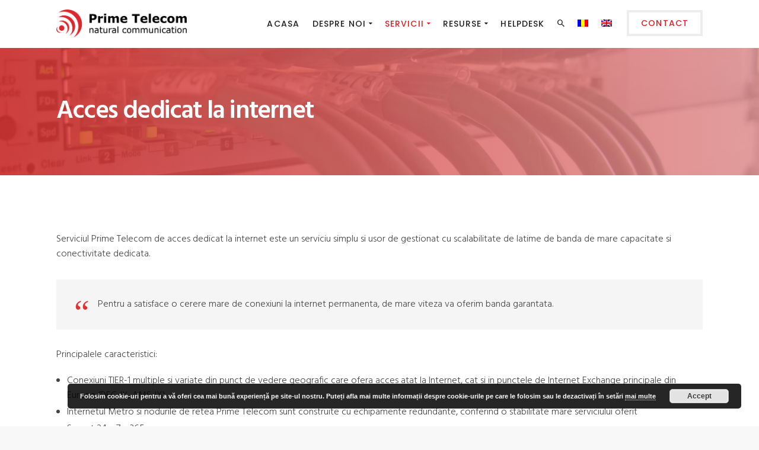

--- FILE ---
content_type: text/html; charset=UTF-8
request_url: https://www.primetelecom.ro/servicii/servicii-de-telecomunicatii/acces-dedicat-la-internet/
body_size: 95910
content:
<!DOCTYPE html>
<html lang="ro-RO">
    <head>
        <meta charset="UTF-8">
		<meta name="viewport" content="width=device-width, initial-scale=1.0">        <link rel="profile" href="http://gmpg.org/xfn/11">
        <link rel="pingback" href="https://www.primetelecom.ro/xmlrpc.php">        
		<meta name='robots' content='index, follow, max-image-preview:large, max-snippet:-1, max-video-preview:-1' />
<link rel="alternate" hreflang="ro" href="https://www.primetelecom.ro/servicii/servicii-de-telecomunicatii/acces-dedicat-la-internet/" />
<link rel="alternate" hreflang="en" href="https://www.primetelecom.ro/servicii/servicii-de-telecomunicatii/internet-dedicated-access/?lang=en" />
<link rel="alternate" hreflang="x-default" href="https://www.primetelecom.ro/servicii/servicii-de-telecomunicatii/acces-dedicat-la-internet/" />

	<!-- This site is optimized with the Yoast SEO plugin v26.7 - https://yoast.com/wordpress/plugins/seo/ -->
	<title>Acces dedicat la internet - Prime Telecom Romania</title>
	<link rel="canonical" href="https://www.primetelecom.ro/servicii/servicii-de-telecomunicatii/acces-dedicat-la-internet/" />
	<meta property="og:locale" content="ro_RO" />
	<meta property="og:type" content="article" />
	<meta property="og:title" content="Acces dedicat la internet - Prime Telecom Romania" />
	<meta property="og:url" content="https://www.primetelecom.ro/servicii/servicii-de-telecomunicatii/acces-dedicat-la-internet/" />
	<meta property="og:site_name" content="Prime Telecom Romania" />
	<meta property="article:modified_time" content="2022-08-22T06:51:02+00:00" />
	<meta property="og:image" content="https://www.primetelecom.ro/wp-content/uploads/2016/11/1477055946-acces-internet-garantat-prime-telecom.jpg" />
	<meta property="og:image:width" content="1024" />
	<meta property="og:image:height" content="683" />
	<meta property="og:image:type" content="image/jpeg" />
	<meta name="twitter:card" content="summary_large_image" />
	<script type="application/ld+json" class="yoast-schema-graph">{"@context":"https://schema.org","@graph":[{"@type":"WebPage","@id":"https://www.primetelecom.ro/servicii/servicii-de-telecomunicatii/acces-dedicat-la-internet/","url":"https://www.primetelecom.ro/servicii/servicii-de-telecomunicatii/acces-dedicat-la-internet/","name":"Acces dedicat la internet - Prime Telecom Romania","isPartOf":{"@id":"https://www.primetelecom.ro/#website"},"primaryImageOfPage":{"@id":"https://www.primetelecom.ro/servicii/servicii-de-telecomunicatii/acces-dedicat-la-internet/#primaryimage"},"image":{"@id":"https://www.primetelecom.ro/servicii/servicii-de-telecomunicatii/acces-dedicat-la-internet/#primaryimage"},"thumbnailUrl":"https://www.primetelecom.ro/wp-content/uploads/2016/11/1477055946-acces-internet-garantat-prime-telecom.jpg","datePublished":"2016-11-22T15:49:51+00:00","dateModified":"2022-08-22T06:51:02+00:00","breadcrumb":{"@id":"https://www.primetelecom.ro/servicii/servicii-de-telecomunicatii/acces-dedicat-la-internet/#breadcrumb"},"inLanguage":"ro-RO","potentialAction":[{"@type":"ReadAction","target":["https://www.primetelecom.ro/servicii/servicii-de-telecomunicatii/acces-dedicat-la-internet/"]}]},{"@type":"ImageObject","inLanguage":"ro-RO","@id":"https://www.primetelecom.ro/servicii/servicii-de-telecomunicatii/acces-dedicat-la-internet/#primaryimage","url":"https://www.primetelecom.ro/wp-content/uploads/2016/11/1477055946-acces-internet-garantat-prime-telecom.jpg","contentUrl":"https://www.primetelecom.ro/wp-content/uploads/2016/11/1477055946-acces-internet-garantat-prime-telecom.jpg","width":1024,"height":683},{"@type":"BreadcrumbList","@id":"https://www.primetelecom.ro/servicii/servicii-de-telecomunicatii/acces-dedicat-la-internet/#breadcrumb","itemListElement":[{"@type":"ListItem","position":1,"name":"Home","item":"https://www.primetelecom.ro/"},{"@type":"ListItem","position":2,"name":"Servicii","item":"https://www.primetelecom.ro/servicii/"},{"@type":"ListItem","position":3,"name":"Internet si Telecomunicatii","item":"https://www.primetelecom.ro/servicii/servicii-de-telecomunicatii/"},{"@type":"ListItem","position":4,"name":"Acces dedicat la internet"}]},{"@type":"WebSite","@id":"https://www.primetelecom.ro/#website","url":"https://www.primetelecom.ro/","name":"Prime Telecom Romania","description":"Cel mai mare operator independent de telecomunicatii din Romania","potentialAction":[{"@type":"SearchAction","target":{"@type":"EntryPoint","urlTemplate":"https://www.primetelecom.ro/?s={search_term_string}"},"query-input":{"@type":"PropertyValueSpecification","valueRequired":true,"valueName":"search_term_string"}}],"inLanguage":"ro-RO"}]}</script>
	<!-- / Yoast SEO plugin. -->


<link rel='dns-prefetch' href='//fonts.googleapis.com' />
<link rel='preconnect' href='https://fonts.gstatic.com' crossorigin />
<link rel="alternate" type="application/rss+xml" title="Prime Telecom Romania &raquo; Flux" href="https://www.primetelecom.ro/feed/" />
<link rel="alternate" type="application/rss+xml" title="Prime Telecom Romania &raquo; Flux comentarii" href="https://www.primetelecom.ro/comments/feed/" />
<link rel="alternate" title="oEmbed (JSON)" type="application/json+oembed" href="https://www.primetelecom.ro/wp-json/oembed/1.0/embed?url=https%3A%2F%2Fwww.primetelecom.ro%2Fservicii%2Fservicii-de-telecomunicatii%2Facces-dedicat-la-internet%2F" />
<link rel="alternate" title="oEmbed (XML)" type="text/xml+oembed" href="https://www.primetelecom.ro/wp-json/oembed/1.0/embed?url=https%3A%2F%2Fwww.primetelecom.ro%2Fservicii%2Fservicii-de-telecomunicatii%2Facces-dedicat-la-internet%2F&#038;format=xml" />
		<!-- This site uses the Google Analytics by MonsterInsights plugin v9.5.3 - Using Analytics tracking - https://www.monsterinsights.com/ -->
		<!-- Note: MonsterInsights is not currently configured on this site. The site owner needs to authenticate with Google Analytics in the MonsterInsights settings panel. -->
					<!-- No tracking code set -->
				<!-- / Google Analytics by MonsterInsights -->
		<style id='wp-img-auto-sizes-contain-inline-css' type='text/css'>
img:is([sizes=auto i],[sizes^="auto," i]){contain-intrinsic-size:3000px 1500px}
/*# sourceURL=wp-img-auto-sizes-contain-inline-css */
</style>
<link rel='stylesheet' id='layerslider-css' href='https://www.primetelecom.ro/wp-content/plugins/LayerSlider/assets/static/layerslider/css/layerslider.css?ver=7.9.6' type='text/css' media='all' />
<style id='wp-emoji-styles-inline-css' type='text/css'>

	img.wp-smiley, img.emoji {
		display: inline !important;
		border: none !important;
		box-shadow: none !important;
		height: 1em !important;
		width: 1em !important;
		margin: 0 0.07em !important;
		vertical-align: -0.1em !important;
		background: none !important;
		padding: 0 !important;
	}
/*# sourceURL=wp-emoji-styles-inline-css */
</style>
<link rel='stylesheet' id='wp-block-library-css' href='https://www.primetelecom.ro/wp-includes/css/dist/block-library/style.min.css?ver=6.9' type='text/css' media='all' />
<style id='global-styles-inline-css' type='text/css'>
:root{--wp--preset--aspect-ratio--square: 1;--wp--preset--aspect-ratio--4-3: 4/3;--wp--preset--aspect-ratio--3-4: 3/4;--wp--preset--aspect-ratio--3-2: 3/2;--wp--preset--aspect-ratio--2-3: 2/3;--wp--preset--aspect-ratio--16-9: 16/9;--wp--preset--aspect-ratio--9-16: 9/16;--wp--preset--color--black: #000000;--wp--preset--color--cyan-bluish-gray: #abb8c3;--wp--preset--color--white: #ffffff;--wp--preset--color--pale-pink: #f78da7;--wp--preset--color--vivid-red: #cf2e2e;--wp--preset--color--luminous-vivid-orange: #ff6900;--wp--preset--color--luminous-vivid-amber: #fcb900;--wp--preset--color--light-green-cyan: #7bdcb5;--wp--preset--color--vivid-green-cyan: #00d084;--wp--preset--color--pale-cyan-blue: #8ed1fc;--wp--preset--color--vivid-cyan-blue: #0693e3;--wp--preset--color--vivid-purple: #9b51e0;--wp--preset--gradient--vivid-cyan-blue-to-vivid-purple: linear-gradient(135deg,rgb(6,147,227) 0%,rgb(155,81,224) 100%);--wp--preset--gradient--light-green-cyan-to-vivid-green-cyan: linear-gradient(135deg,rgb(122,220,180) 0%,rgb(0,208,130) 100%);--wp--preset--gradient--luminous-vivid-amber-to-luminous-vivid-orange: linear-gradient(135deg,rgb(252,185,0) 0%,rgb(255,105,0) 100%);--wp--preset--gradient--luminous-vivid-orange-to-vivid-red: linear-gradient(135deg,rgb(255,105,0) 0%,rgb(207,46,46) 100%);--wp--preset--gradient--very-light-gray-to-cyan-bluish-gray: linear-gradient(135deg,rgb(238,238,238) 0%,rgb(169,184,195) 100%);--wp--preset--gradient--cool-to-warm-spectrum: linear-gradient(135deg,rgb(74,234,220) 0%,rgb(151,120,209) 20%,rgb(207,42,186) 40%,rgb(238,44,130) 60%,rgb(251,105,98) 80%,rgb(254,248,76) 100%);--wp--preset--gradient--blush-light-purple: linear-gradient(135deg,rgb(255,206,236) 0%,rgb(152,150,240) 100%);--wp--preset--gradient--blush-bordeaux: linear-gradient(135deg,rgb(254,205,165) 0%,rgb(254,45,45) 50%,rgb(107,0,62) 100%);--wp--preset--gradient--luminous-dusk: linear-gradient(135deg,rgb(255,203,112) 0%,rgb(199,81,192) 50%,rgb(65,88,208) 100%);--wp--preset--gradient--pale-ocean: linear-gradient(135deg,rgb(255,245,203) 0%,rgb(182,227,212) 50%,rgb(51,167,181) 100%);--wp--preset--gradient--electric-grass: linear-gradient(135deg,rgb(202,248,128) 0%,rgb(113,206,126) 100%);--wp--preset--gradient--midnight: linear-gradient(135deg,rgb(2,3,129) 0%,rgb(40,116,252) 100%);--wp--preset--font-size--small: 13px;--wp--preset--font-size--medium: 20px;--wp--preset--font-size--large: 36px;--wp--preset--font-size--x-large: 42px;--wp--preset--spacing--20: 0.44rem;--wp--preset--spacing--30: 0.67rem;--wp--preset--spacing--40: 1rem;--wp--preset--spacing--50: 1.5rem;--wp--preset--spacing--60: 2.25rem;--wp--preset--spacing--70: 3.38rem;--wp--preset--spacing--80: 5.06rem;--wp--preset--shadow--natural: 6px 6px 9px rgba(0, 0, 0, 0.2);--wp--preset--shadow--deep: 12px 12px 50px rgba(0, 0, 0, 0.4);--wp--preset--shadow--sharp: 6px 6px 0px rgba(0, 0, 0, 0.2);--wp--preset--shadow--outlined: 6px 6px 0px -3px rgb(255, 255, 255), 6px 6px rgb(0, 0, 0);--wp--preset--shadow--crisp: 6px 6px 0px rgb(0, 0, 0);}:where(.is-layout-flex){gap: 0.5em;}:where(.is-layout-grid){gap: 0.5em;}body .is-layout-flex{display: flex;}.is-layout-flex{flex-wrap: wrap;align-items: center;}.is-layout-flex > :is(*, div){margin: 0;}body .is-layout-grid{display: grid;}.is-layout-grid > :is(*, div){margin: 0;}:where(.wp-block-columns.is-layout-flex){gap: 2em;}:where(.wp-block-columns.is-layout-grid){gap: 2em;}:where(.wp-block-post-template.is-layout-flex){gap: 1.25em;}:where(.wp-block-post-template.is-layout-grid){gap: 1.25em;}.has-black-color{color: var(--wp--preset--color--black) !important;}.has-cyan-bluish-gray-color{color: var(--wp--preset--color--cyan-bluish-gray) !important;}.has-white-color{color: var(--wp--preset--color--white) !important;}.has-pale-pink-color{color: var(--wp--preset--color--pale-pink) !important;}.has-vivid-red-color{color: var(--wp--preset--color--vivid-red) !important;}.has-luminous-vivid-orange-color{color: var(--wp--preset--color--luminous-vivid-orange) !important;}.has-luminous-vivid-amber-color{color: var(--wp--preset--color--luminous-vivid-amber) !important;}.has-light-green-cyan-color{color: var(--wp--preset--color--light-green-cyan) !important;}.has-vivid-green-cyan-color{color: var(--wp--preset--color--vivid-green-cyan) !important;}.has-pale-cyan-blue-color{color: var(--wp--preset--color--pale-cyan-blue) !important;}.has-vivid-cyan-blue-color{color: var(--wp--preset--color--vivid-cyan-blue) !important;}.has-vivid-purple-color{color: var(--wp--preset--color--vivid-purple) !important;}.has-black-background-color{background-color: var(--wp--preset--color--black) !important;}.has-cyan-bluish-gray-background-color{background-color: var(--wp--preset--color--cyan-bluish-gray) !important;}.has-white-background-color{background-color: var(--wp--preset--color--white) !important;}.has-pale-pink-background-color{background-color: var(--wp--preset--color--pale-pink) !important;}.has-vivid-red-background-color{background-color: var(--wp--preset--color--vivid-red) !important;}.has-luminous-vivid-orange-background-color{background-color: var(--wp--preset--color--luminous-vivid-orange) !important;}.has-luminous-vivid-amber-background-color{background-color: var(--wp--preset--color--luminous-vivid-amber) !important;}.has-light-green-cyan-background-color{background-color: var(--wp--preset--color--light-green-cyan) !important;}.has-vivid-green-cyan-background-color{background-color: var(--wp--preset--color--vivid-green-cyan) !important;}.has-pale-cyan-blue-background-color{background-color: var(--wp--preset--color--pale-cyan-blue) !important;}.has-vivid-cyan-blue-background-color{background-color: var(--wp--preset--color--vivid-cyan-blue) !important;}.has-vivid-purple-background-color{background-color: var(--wp--preset--color--vivid-purple) !important;}.has-black-border-color{border-color: var(--wp--preset--color--black) !important;}.has-cyan-bluish-gray-border-color{border-color: var(--wp--preset--color--cyan-bluish-gray) !important;}.has-white-border-color{border-color: var(--wp--preset--color--white) !important;}.has-pale-pink-border-color{border-color: var(--wp--preset--color--pale-pink) !important;}.has-vivid-red-border-color{border-color: var(--wp--preset--color--vivid-red) !important;}.has-luminous-vivid-orange-border-color{border-color: var(--wp--preset--color--luminous-vivid-orange) !important;}.has-luminous-vivid-amber-border-color{border-color: var(--wp--preset--color--luminous-vivid-amber) !important;}.has-light-green-cyan-border-color{border-color: var(--wp--preset--color--light-green-cyan) !important;}.has-vivid-green-cyan-border-color{border-color: var(--wp--preset--color--vivid-green-cyan) !important;}.has-pale-cyan-blue-border-color{border-color: var(--wp--preset--color--pale-cyan-blue) !important;}.has-vivid-cyan-blue-border-color{border-color: var(--wp--preset--color--vivid-cyan-blue) !important;}.has-vivid-purple-border-color{border-color: var(--wp--preset--color--vivid-purple) !important;}.has-vivid-cyan-blue-to-vivid-purple-gradient-background{background: var(--wp--preset--gradient--vivid-cyan-blue-to-vivid-purple) !important;}.has-light-green-cyan-to-vivid-green-cyan-gradient-background{background: var(--wp--preset--gradient--light-green-cyan-to-vivid-green-cyan) !important;}.has-luminous-vivid-amber-to-luminous-vivid-orange-gradient-background{background: var(--wp--preset--gradient--luminous-vivid-amber-to-luminous-vivid-orange) !important;}.has-luminous-vivid-orange-to-vivid-red-gradient-background{background: var(--wp--preset--gradient--luminous-vivid-orange-to-vivid-red) !important;}.has-very-light-gray-to-cyan-bluish-gray-gradient-background{background: var(--wp--preset--gradient--very-light-gray-to-cyan-bluish-gray) !important;}.has-cool-to-warm-spectrum-gradient-background{background: var(--wp--preset--gradient--cool-to-warm-spectrum) !important;}.has-blush-light-purple-gradient-background{background: var(--wp--preset--gradient--blush-light-purple) !important;}.has-blush-bordeaux-gradient-background{background: var(--wp--preset--gradient--blush-bordeaux) !important;}.has-luminous-dusk-gradient-background{background: var(--wp--preset--gradient--luminous-dusk) !important;}.has-pale-ocean-gradient-background{background: var(--wp--preset--gradient--pale-ocean) !important;}.has-electric-grass-gradient-background{background: var(--wp--preset--gradient--electric-grass) !important;}.has-midnight-gradient-background{background: var(--wp--preset--gradient--midnight) !important;}.has-small-font-size{font-size: var(--wp--preset--font-size--small) !important;}.has-medium-font-size{font-size: var(--wp--preset--font-size--medium) !important;}.has-large-font-size{font-size: var(--wp--preset--font-size--large) !important;}.has-x-large-font-size{font-size: var(--wp--preset--font-size--x-large) !important;}
/*# sourceURL=global-styles-inline-css */
</style>

<style id='classic-theme-styles-inline-css' type='text/css'>
/*! This file is auto-generated */
.wp-block-button__link{color:#fff;background-color:#32373c;border-radius:9999px;box-shadow:none;text-decoration:none;padding:calc(.667em + 2px) calc(1.333em + 2px);font-size:1.125em}.wp-block-file__button{background:#32373c;color:#fff;text-decoration:none}
/*# sourceURL=/wp-includes/css/classic-themes.min.css */
</style>
<link rel='stylesheet' id='cg_toolkit_styles-css' href='https://www.primetelecom.ro/wp-content/plugins/commercegurus-toolkit/css/cg_toolkit.css?ver=6.9' type='text/css' media='all' />
<link rel='stylesheet' id='contact-form-7-css' href='https://www.primetelecom.ro/wp-content/plugins/contact-form-7/includes/css/styles.css?ver=6.0.6' type='text/css' media='all' />
<link rel='stylesheet' id='wpml-blocks-css' href='https://www.primetelecom.ro/wp-content/plugins/sitepress-multilingual-cms/dist/css/blocks/styles.css?ver=4.6.9' type='text/css' media='all' />
<link rel='stylesheet' id='wpcf7-redirect-script-frontend-css' href='https://www.primetelecom.ro/wp-content/plugins/wpcf7-redirect/build/assets/frontend-script.css?ver=a0c286e30e803dfa8dc4' type='text/css' media='all' />
<link rel='stylesheet' id='wpml-menu-item-0-css' href='https://www.primetelecom.ro/wp-content/plugins/sitepress-multilingual-cms/templates/language-switchers/menu-item/style.min.css?ver=1' type='text/css' media='all' />
<link rel='stylesheet' id='extensive-vc-main-style-css' href='https://www.primetelecom.ro/wp-content/plugins/extensive-vc-addon/assets/css/main.min.css?ver=6.9' type='text/css' media='all' />
<style id='extensive-vc-main-style-inline-css' type='text/css'>
.evc-owl-carousel .owl-nav .owl-next:hover, .evc-owl-carousel .owl-nav .owl-prev:hover, .evc-button.evc-btn-simple:hover, .evc-button.evc-btn-fill-text .evc-btn-hover-text, .evc-counter .evc-c-digit, .evc-dropcaps.evc-d-simple .evc-d-letter, .evc-icon-list .evc-ili-icon-wrapper, .evc-icon-progress-bar .evc-ipb-icon.evc-active, .evc-icon-with-text .evc-iwt-icon, .evc-full-screen-sections .evc-fss-nav-holder a:hover, .evc-carousel-skin-light .evc-owl-carousel .owl-nav .owl-next:hover, .evc-carousel-skin-light .evc-owl-carousel .owl-nav .owl-prev:hover, .evc-blog-list .evc-bli-post-info > * a:hover { color: #e01e26;}

.evc-button.evc-btn-solid:hover, .evc-button.evc-btn-strike-line .evc-btn-strike-line, .evc-dropcaps.evc-d-circle .evc-d-letter, .evc-dropcaps.evc-d-square .evc-d-letter, .evc-process .evc-p-circle, .evc-process .evc-p-line, .evc-progress-bar .evc-pb-active-bar, .evc-pricing-table .evc-pti-inner li.evc-pti-prices, .evc-pli-add-to-cart a:hover, .evc-pli-mark .onsale { background-color: #e01e26;}

.evc-blockquote.evc-b-left-line, .evc-button.evc-btn-fill-line .evc-btn-fill-line, .evc-button.evc-btn-switch-line .evc-btn-switch-line-2, .evc-shortcode .evc-ib-bordered:after { border-color: #e01e26;}


/*# sourceURL=extensive-vc-main-style-inline-css */
</style>
<link rel='stylesheet' id='ionicons-css' href='https://www.primetelecom.ro/wp-content/plugins/extensive-vc-addon/assets/css/ion-icons/css/ionicons.min.css?ver=6.9' type='text/css' media='all' />
<link rel='stylesheet' id='successcommercegurus-style-css' href='https://www.primetelecom.ro/wp-content/themes/success/style.css?ver=6.9' type='text/css' media='all' />
<link rel='stylesheet' id='font-awesome-css' href='https://www.primetelecom.ro/wp-content/themes/success/css/font-awesome/font-awesome.min.css?ver=6.9' type='text/css' media='all' />
<link rel='stylesheet' id='animate-css' href='https://www.primetelecom.ro/wp-content/themes/success/css/animate.css?ver=6.9' type='text/css' media='all' />
<link rel='stylesheet' id='bootstrap-css' href='https://www.primetelecom.ro/wp-content/themes/success/inc/core/bootstrap/dist/css/bootstrap.min.css?ver=6.9' type='text/css' media='all' />
<link rel='stylesheet' id='successcommercegurus-commercegurus-css' href='https://www.primetelecom.ro/wp-content/themes/success/css/commercegurus.css?ver=6.9' type='text/css' media='all' />
<style id='successcommercegurus-commercegurus-inline-css' type='text/css'>

            .cg-hero-bg {
                background-image: url( https://www.primetelecom.ro/wp-content/uploads/2016/11/1477055946-acces-internet-garantat-prime-telecom.jpg );
            }
        
 			.header-wrapper .overlay {
			    background-image: linear-gradient(to right, #dd3333 0%, #dd8b8b 100%);
			}
        
/*# sourceURL=successcommercegurus-commercegurus-inline-css */
</style>
<link rel='stylesheet' id='successcommercegurus-responsive-css' href='https://www.primetelecom.ro/wp-content/themes/success/css/responsive.css?ver=6.9' type='text/css' media='all' />
<link rel='stylesheet' id='extensive-vc-google-fonts-css' href='https://fonts.googleapis.com/css?family=Raleway%3A400%2C500%2C600%2C700%2C800%2C900%7CPoppins%3A400%2C700&#038;subset=latin-ext&#038;ver=1.0' type='text/css' media='all' />
<link rel='stylesheet' id='js_composer_front-css' href='https://www.primetelecom.ro/wp-content/plugins/js_composer/assets/css/js_composer.min.css?ver=7.2' type='text/css' media='all' />
<link rel="preload" as="style" href="https://fonts.googleapis.com/css?family=Poppins:100,200,300,400,500,600,700,800,900,100italic,200italic,300italic,400italic,500italic,600italic,700italic,800italic,900italic%7CHind:300,400,500,600,700%7CRoboto%20Slab:100,200,300,400,500,600,700,800,900&#038;display=swap&#038;ver=1707124815" /><link rel="stylesheet" href="https://fonts.googleapis.com/css?family=Poppins:100,200,300,400,500,600,700,800,900,100italic,200italic,300italic,400italic,500italic,600italic,700italic,800italic,900italic%7CHind:300,400,500,600,700%7CRoboto%20Slab:100,200,300,400,500,600,700,800,900&#038;display=swap&#038;ver=1707124815" media="print" onload="this.media='all'"><noscript><link rel="stylesheet" href="https://fonts.googleapis.com/css?family=Poppins:100,200,300,400,500,600,700,800,900,100italic,200italic,300italic,400italic,500italic,600italic,700italic,800italic,900italic%7CHind:300,400,500,600,700%7CRoboto%20Slab:100,200,300,400,500,600,700,800,900&#038;display=swap&#038;ver=1707124815" /></noscript><script type="text/javascript" src="https://www.primetelecom.ro/wp-includes/js/jquery/jquery.min.js?ver=3.7.1" id="jquery-core-js"></script>
<script type="text/javascript" src="https://www.primetelecom.ro/wp-includes/js/jquery/jquery-migrate.min.js?ver=3.4.1" id="jquery-migrate-js"></script>
<script type="text/javascript" id="layerslider-utils-js-extra">
/* <![CDATA[ */
var LS_Meta = {"v":"7.9.6","fixGSAP":"1"};
//# sourceURL=layerslider-utils-js-extra
/* ]]> */
</script>
<script type="text/javascript" src="https://www.primetelecom.ro/wp-content/plugins/LayerSlider/assets/static/layerslider/js/layerslider.utils.js?ver=7.9.6" id="layerslider-utils-js"></script>
<script type="text/javascript" src="https://www.primetelecom.ro/wp-content/plugins/LayerSlider/assets/static/layerslider/js/layerslider.kreaturamedia.jquery.js?ver=7.9.6" id="layerslider-js"></script>
<script type="text/javascript" src="https://www.primetelecom.ro/wp-content/plugins/LayerSlider/assets/static/layerslider/js/layerslider.transitions.js?ver=7.9.6" id="layerslider-transitions-js"></script>
<script type="text/javascript" src="https://www.primetelecom.ro/wp-content/themes/success/js/src/cond/owl.carousel.min.js?ver=6.9" id="owlcarousel-js"></script>
<script type="text/javascript" src="https://www.primetelecom.ro/wp-content/themes/success/js/src/cond/modernizr.js?ver=6.9" id="successcommercegurus_modernizr_custom-js"></script>
<script type="text/javascript" src="https://www.primetelecom.ro/wp-content/themes/success/js/src/cond/scrollfix.js?ver=6.9" id="successcommercegurus_scrollfix-js"></script>
<script></script><meta name="generator" content="Powered by LayerSlider 7.9.6 - Build Heros, Sliders, and Popups. Create Animations and Beautiful, Rich Web Content as Easy as Never Before on WordPress." />
<!-- LayerSlider updates and docs at: https://layerslider.com -->
<link rel="EditURI" type="application/rsd+xml" title="RSD" href="https://www.primetelecom.ro/xmlrpc.php?rsd" />
<meta name="generator" content="WordPress 6.9" />
<link rel='shortlink' href='https://www.primetelecom.ro/?p=71672' />
<!-- HFCM by 99 Robots - Snippet # 7: LinkedIn_Global_Tag -->
<script type="text/javascript">
_linkedin_partner_id = "2956674";
window._linkedin_data_partner_ids = window._linkedin_data_partner_ids || [];
window._linkedin_data_partner_ids.push(_linkedin_partner_id);
</script><script type="text/javascript">
(function(){var s = document.getElementsByTagName("script")[0];
var b = document.createElement("script");
b.type = "text/javascript";b.async = true;
b.src = "https://snap.licdn.com/li.lms-analytics/insight.min.js";
s.parentNode.insertBefore(b, s);})();
</script>
<noscript>
<img height="1" width="1" style="display:none;" alt="" src="https://px.ads.linkedin.com/collect/?pid=2956674&fmt=gif" />
</noscript>
<!-- /end HFCM by 99 Robots -->
<!-- HFCM by 99 Robots - Snippet # 5: Global Site Tag -->
<!-- Global site tag (gtag.js) - Google Ads: 611090047 -->
<script async src="https://www.googletagmanager.com/gtag/js?id=AW-611090047"></script>
<script>
  window.dataLayer = window.dataLayer || [];
  function gtag(){dataLayer.push(arguments);}
  gtag('js', new Date());

  gtag('config', 'AW-611090047');
</script>
<!-- /end HFCM by 99 Robots -->
<meta name="generator" content="Redux 4.5.7" /><meta name="generator" content="WPML ver:4.6.9 stt:1,45;" />
<style type="text/css">.recentcomments a{display:inline !important;padding:0 !important;margin:0 !important;}</style><meta name="generator" content="Powered by WPBakery Page Builder - drag and drop page builder for WordPress."/>
<link rel="icon" href="https://www.primetelecom.ro/wp-content/uploads/2016/12/favicon-1-150x150.png" sizes="32x32" />
<link rel="icon" href="https://www.primetelecom.ro/wp-content/uploads/2016/12/favicon-1.png" sizes="192x192" />
<link rel="apple-touch-icon" href="https://www.primetelecom.ro/wp-content/uploads/2016/12/favicon-1.png" />
<meta name="msapplication-TileImage" content="https://www.primetelecom.ro/wp-content/uploads/2016/12/favicon-1.png" />

	<style type="text/css">

		
			.cg-header-fixed .menu > li.menu-full-width .cg-submenu-ddown .container > ul > li > a:hover, 
			.cg-primary-menu .menu > li.menu-full-width .cg-submenu-ddown .container > ul > li > a:hover 
			{
				color: #999999;
			}
		
					body .cg-primary-menu .menu > li .cg-submenu-ddown .container > ul > li > a:hover,
			.cg-primary-menu .menu > li .cg-submenu-ddown .container > ul .menu-item-has-children .cg-submenu ul > li > a:hover, .cg-primary-menu .menu > li.menu-full-width .cg-submenu-ddown .container > ul .menu-item-has-children .cg-submenu li a:hover,
			.cg-primary-menu .menu > li.menu-item-language ul.sub-menu li a:hover,
			body .menu > li.menu-full-width .cg-submenu-ddown li p a {
				color: #ffffff; 
			}

		
					body .cg-primary-menu.cg-primary-menu-left .menu > li.menu-full-width .cg-submenu-ddown li p,
			.cg-primary-menu .menu > li.menu-full-width .cg-submenu-ddown .container > ul .menu-item-has-children .cg-submenu li a,
			.menu > li.menu-full-width .cg-submenu-ddown h2,
			.menu > li.menu-full-width .cg-submenu-ddown h3,
			.menu > li.menu-full-width .cg-submenu-ddown h4,
			.menu > li.menu-full-width .cg-submenu-ddown h5,
			.menu > li.menu-full-width .cg-submenu-ddown h6,
			.menu > li.menu-full-width .cg-submenu-ddown h6 a
			{
				color: #999999; 
			}

		
		
			.menu > li.menu-full-width .cg-submenu-ddown, .menu > li .cg-submenu-ddown, .cg-primary-menu .menu > li.menu-item-language .cg-menu-ul, 
			.cg-primary-menu .menu > li .cg-submenu-ddown .container > ul .menu-item-has-children .cg-submenu {
				background-color: #222222; 
			}

			.cg-primary-menu .menu > li.menu-item-has-children > a:before {
				border-color: transparent transparent #222222 transparent;
			}


		
					body {
				background-color: #f8f8f8; 
			}

		
		
		
		
		
					#main-wrapper, 
			body.boxed #main-wrapper,
			#cg-page-wrap,
			.page-container {
				background-color: #ffffff; 
			}
		
		
			#top,
			.new.menu-item a:after, 
			#secondary:before,
			.bttn:before, .cg-product-cta .button:before, 
			.slider .cg-product-cta .button:before, 
			.widget_shopping_cart_content p.buttons a.button:before,
			.faqs-reviews .accordionButton .icon-plus:before, 
			.content-area ul.bullets li:before,
			.container .mejs-controls .mejs-time-rail .mejs-time-current,
			.wpb_toggle:before, h4.wpb_toggle:before,
			#filters button.is-checked,
			.first-footer ul.list li:before,
			.tipr_content,
			.navbar-toggle .icon-bar,
			#calendar_wrap caption,
			.subfooter #mc_signup_submit,
			.container .wpb_accordion .wpb_accordion_wrapper .wpb_accordion_header.ui-accordion-header-active,
			.page-numbers li span.current,
			.page-numbers li a:hover,
			.product-category-description,
			.nav-slit h3,
			.cg-folio-thumb,
			.cg-folio-button,
			.cg-extra-product-options li a:after,
			.post-tags a:hover, 
			.content-area footer.entry-meta a:after,
			body .flex-direction-nav a,
			body.single-post .content-area footer.entry-meta a:after,
			.content-area .medium-blog footer.entry-meta a:after,
			.container #mc_signup_submit,
			.cg-overlay-feature .cg-copy span.subtitle strong,
			.cg-overlay-slideup:hover .cg-copy,
			.woocommerce .widget_price_filter .price_slider_wrapper .ui-widget-content,
			.woocommerce a.button.alt,
			.woocommerce a.button.alt:hover,
			.widget_pages ul li:before, 
			.widget_meta ul li:before, 
			.widget_archive ul li:before, 
			.widget_categories ul li:before, 
			.widget_nav_menu ul li:before,
			.woocommerce button.button.alt,
			.woocommerce button.button.alt:hover,
			.woocommerce input.button.alt,
			.woocommerce input.button.alt:hover

			{
				background-color: #dd3333; 
			}

			.page-numbers li span.current,
			ul.tiny-cart li ul.cart_list li.buttons .button.checkout,
			.page-numbers li a:hover, 
			.page-numbers li span.current,
			.page-numbers li span.current:hover,
			.content-area .blog-pagination ul li a:hover,
			.page-numbers li a:hover,
			.blog-pagination ul li.active a,
			.vc_read_more,
			body .wpb_teaser_grid .categories_filter li a:hover, 
			.owl-theme .owl-controls .owl-page.active span, 
			.owl-theme .owl-controls.clickable .owl-page:hover span,
			.woocommerce-page .container .cart-collaterals a.button,
			.container .wpb_content_element .wpb_tabs_nav li.ui-tabs-active a,
			.order-wrap,
			.cg-product-cta .button:hover,
			.slider .cg-product-cta .button:hover,
			.widget_shopping_cart_content p.buttons a.button.checkout,
			body.home .wpb_text_column p a.more-link:hover,
			.woocommerce-message,
			.up-sells-bottom h2 span,
			.content-area .up-sells-bottom h2 span,
			.related h2 span,
			.content-area .related h2 span,
			.cross-sells h2 span,
			.woocommerce-page .content-area form .coupon h3 span,
			body .vc_tta.vc_general.vc_tta-color-white .vc_tta-tab.vc_active span,
			body.error404 .content-area a.btn,
			body .flexslider,
			body.woocommerce-page ul.products li.product a:hover img,
			.cg-primary-menu .menu > li:hover,
			.content-area h5 a,
			#secondary .advanced-sidebar-menu ul > li.current_page_item,
			.vc_tta-color-white.vc_tta-style-flat .vc_active .vc_tta-panel-heading .vc_tta-controls-icon:before

			{
				border-color: #dd3333;
			}

			.post-tags a:hover:before,
			.cat-links a:hover:before,
			.tags-links a:hover:before {
				border-right-color: #dd3333;
			}

			.container .wpb_content_element .wpb_tabs_nav li.ui-tabs-active a:before {
				border-top-color: #dd3333;
			}

			a,
			body.bbpress button,
			body .below-main-content .button a,
			.content-area ul.display-posts-listing li a.title,
			.content-area h5 a,
			.content-area h4.tick:before,
			body .entry-content a.more-link,
			.blog-pagination ul li.active a,
			body #respond input#submit,
			body .wpcf7-form input[type="submit"],
			body .content-area a.main-button,
			.widget.icon .textwidget i,
			.cg-features i,
			.cg-features h2,
			.toggle-active i.fa,
			.content-area ul.tick li:before,
			#secondary .advanced-sidebar-menu ul li.current_page_item > a,
			body.single-post #primary article.type-post .entry-content > p:first-of-type:first-letter,
			.content-area .entry-content blockquote:before,
			.content-area .blog-pagination ul li a:hover,
			.cg-menu-beside .cg-cart-count,
			.cg-menu-below .cg-extras .cg-header-details i,
			blockquote:before,
			blockquote:after,
			article.format-link .entry-content p:before,
			.container .ui-state-default a, 
			.container .ui-state-default a:link, 
			.container .ui-state-default a:visited,
			.logo a,
			.content-area article.type-post h2 a:hover,
			.container .cg-product-cta a.button.added:after,
			.woocommerce-breadcrumb a,
			#cg-articles h3 a,
			.cg-recent-folio-title a, 
			.content-area h2.cg-recent-folio-title a,
			.cg-primary-menu-below-wrapper .menu > li.download a:before,
			.cg-primary-menu-below-wrapper .menu > li.arrow a:before,
			.woocommerce-tabs .tabs li a:hover,
			.content-area .checkout-confirmed-payment p,
			#top-menu-wrap li a:hover,
			.widget ul.product-categories ul.children li a:before,
			.widget_pages ul ul.children li a:before,
			.container .wpb_content_element .wpb_tabs_nav li.ui-tabs-active a,
			.container .wpb_tabs .wpb_tabs_nav li a:hover,
			.widget a:hover,
			.cg-product-cta a.button.added,
			.woocommerce-tabs .tabs li.active a,
			.summary .price ins .amount,
			.woocommerce div.product p.price,
			body.woocommerce-page ul.products li.product .price,
			ul.tiny-cart li a.cart_dropdown_link:before,
			button.mfp-close:hover,
			body .vc_custom_heading a:hover,
			body.error404 .content-area a.btn,
			.no-grid .vc_custom_heading a:hover,
			.cg-price-action .cg-product-cta a,
			.prev-product:hover:before, 
			.next-product:hover:before,
			.widget.woocommerce .amount,
			.woocommerce nav.woocommerce-pagination ul li span.current,
			.cg-primary-menu .menu > li.menu-full-width .cg-submenu-ddown .container > ul > li > a:hover,
			.container .wpb_tour.wpb_content_element .wpb_tour_tabs_wrapper .wpb_tabs_nav li.ui-state-active a,
			.cg-header-fixed .menu > li.menu-full-width .cg-submenu-ddown .container > ul > li .cg-submenu ul li.title a:hover,
			.cg-primary-menu .menu > li.menu-full-width .cg-submenu-ddown .container > ul > li .cg-submenu ul li.title a:hover,
			.project-item .item-with-padding a:hover .project-container .title,
			.page-container .prev-next a:hover 

			{
				color: #dd3333;
			}

			.owl-theme .owl-controls .owl-buttons div:hover,
			article.format-link .entry-content p:hover,
			.container .ui-state-hover,
			#filters button.is-checked,
			#filters button.is-checked:hover,
			.map_inner,
			h4.widget-title span,
			.wpb_teaser_grid .categories_filter li.active a,
			.cg-header-fixed .menu > li .cg-submenu-ddown, 
			body .wpb_teaser_grid .categories_filter li.active a,
			.cg-wp-menu-wrapper .menu li a:hover,
			.cg-primary-menu-beside .cg-wp-menu-wrapper .menu li:hover a,
			.cg-header-fixed .cg-wp-menu-wrapper .menu li:hover a,
			.container .cg-product-cta a.button.added,
			h4.widget-title span,
			#secondary h4.widget-title span,
			#secondary .advanced-sidebar-menu ul li.current_page_item > a,
			#secondary .advanced-sidebar-menu ul li.current_page_item > a:hover,
			.sidebar.right-sidebar #secondary .advanced-sidebar-menu ul li.current_page_item > a,
			.sidebar.right-sidebar #secondary .advanced-sidebar-menu ul li.current_page_item > a:hover,
			.container .wpb_accordion .wpb_accordion_wrapper, .wpb_accordion_header.ui-accordion-header-active,
			.vc_tta .vc_tta-controls-icon.vc_tta-controls-icon-plus:before,
			.vc_tta .vc_tta-controls-icon.vc_tta-controls-icon-plus:after

			{
				border-color: #dd3333;
			}


			ul.tabNavigation li a.active,
			.wpb_teaser_grid .categories_filter li.active a,
			ul.tiny-cart li ul.cart_list li.buttons .button.checkout

			{
				background: #dd3333;

			}


		
		
			a,
			.logo a,
			#secondary .widget_rss ul li a,
			.navbar ul li.current-menu-item a, 
			.navbar ul li.current-menu-ancestor a, 
			body.woocommerce ul.products li.product a:hover,
			#cg-articles h3 a,
			.current-menu-item,
			.content-area table.my_account_orders td.order-actions a,
			body.blog.has-featured-image .header-wrapper p.sub-title a,
			.content-area .cart-collaterals table a.shipping-calculator-button,
			.content-area h6 a.email,
			#secondary .widget_recent_entries ul li a

			{
				color: #117abc; 
			}

			a.simple-button {
				border-color: #117abc; 
			}


		
					.page-container a:hover,
			.page-container a:focus,
			body.single footer.entry-meta a:hover,
			.content-area table a:hover,
			.cg-blog-date .comments-link a:hover,
			.widget ul.product-categories li a:hover,
			.widget ul.product-categories ul.children li a:hover,
			#top .dropdown-menu li a:hover, 
			ul.navbar-nav li .nav-dropdown li a:hover,
			.navbar ul li.current-menu-item a:hover, 
			.navbar ul li.current-menu-ancestor a:hover,
			.content-area a.post-edit-link:hover:before,
			.blog-pagination ul li a:hover,
			.content-area .medium-blog footer.entry-meta a:hover,
			.widget.popular-posts ul li a.wpp-post-title:hover,
			body .content-area article h2 a:hover,
			body .vc_custom_heading a:hover,
			.widget_tag_cloud a:hover,
			body.woocommerce-page ul.products li.product .button:hover,
			#secondary .widget_recent_entries ul li a:hover

			{
				color: #000000; 
			}

			.dropdown-menu > li > a:hover {
				background-color: #000000; 
			}

			a.simple-button:hover {
				border-color: #000000; 
			}

		
		
			@media only screen and (min-width: 1100px) { 

				.rightnav,
				.rightnav h4.widget-title {
					color: #222222;
				}

			}
		
		
			.cg-primary-menu .menu > li > a {
				color: #222222;
			}

		
		
			.cg-header-fixed .menu > li:hover > a, 
			.cg-primary-menu .menu > li:hover > a, 
			.cg-primary-menu-below-wrapper .menu > li.current_page_item > a,
			.cg-primary-menu-below-wrapper .menu > li.current-page-ancestor > a,
			.cg-primary-menu-below-wrapper .menu > li.current_page_parent > a,
			body .cg-primary-menu-below-wrapper .menu > li.current_page_ancestor > a,
			.cg-header-fixed .menu > li.current-page-ancestor > a,
			.cg-header-fixed .menu > li.current_page_parent > a {
				color: #e01e26;
			}

			.cg-primary-menu .menu > li a:before {
				border-color: #e01e26;
			}

		
		
			.menu > li.button.see-through > a span {
				color: #e01e26;
			}

		

		
			@media only screen and (max-width: 1100px) { 
				body .cg-header-wrap .cg-transparent-header,
				body.transparent-light .cg-header-wrap .cg-transparent-header,
				body.transparent-dark .cg-header-wrap .cg-transparent-header,
				body .cg-menu-below {
					background: #ffffff; 
				}
			}

		
		/* Standard Logo */
		
			@media only screen and (min-width: 1100px) {

				body #wrapper {
					padding-top: 81px;
				}

				body.fixed #wrapper {
					padding-top: 76px;
				}

				.site-search {
					line-height: 81px;
				}

				.cg-menu-below {
					height: 47px;
				}

				.leftnav .cg-main-logo img {
					height: 47px;
					width: auto;
				}

				.activate-mobile-search.close {
					line-height: 81px;
				}

				.cg-menu-below input.search-field {
					height: 81px;
				}

				.cg-menu-below .menu > li > a,
				.cg-menu-below .leftnav a { 
					line-height: 81px;
				}

				.cg-menu-below .ul.tiny-cart,
				.cg-menu-below .cg-extras .site-search {
					height: 81px;
					line-height: 81px;
				}


			}

		

		/* Standard Top Padding */
		
		/* Standard Bottom Padding */
		
			@media only screen and (min-width: 1100px) {
				.cg-menu-below {
					height: 81px;
				}

				.cg-transparent-header .cg-primary-menu .menu > li > a {
					padding-bottom: 37px;
				}
			}

		
		/* Dynamic Logo Width */
		
			@media only screen and (min-width: 1100px) {
				.cg-menu-below .leftnav.dynamic-logo-width {
					width: 23%;
				}

				.rightnav {
					width: 77%;
				}

			}

			.cg-menu-below .leftnav.text-logo {
				min-height: auto;
				padding-bottom: inherit;
			}

		
		/* Heading Top Margin */
		
			.header-wrapper {
				padding-top: 70px;
			}

		
		/* Heading Bottom Margin */
		
			.header-wrapper {
				padding-bottom: 70px;
			}

		
		/* Heading Content Width */
		
			@media only screen and (min-width: 1100px) {
				.header-wrapper .entry-header {
					width: 67%;
				}
			}

		
		/* Heading Opacity */
		
			.header-wrapper .overlay {
				opacity: 0.84;
			}

		
		
			@media only screen and (max-width: 1100px) {

				.cg-wp-menu-wrapper .mobile-search {
					line-height: 75px;
				}

				.cg-menu-below .leftnav.text-logo {
					height: 75px;
					line-height: 75px;
				}

				.mean-container a.meanmenu-reveal {
					height: 75px;
				}

				.cg-menu-below .logo a {
					line-height: 75px;
				}

				.mean-container .mean-nav {
					margin-top: 75px;
				}

				#wrapper.cg-mobile-fixed-menu .page-container {
					padding-top: 75px;
				}
			}

		
		
			@media only screen and (max-width: 1100px) {
				.logo img, .cg-menu-below .logo img {
					max-height: 27px;
				}
			}

		
					.first-footer

			{
				background-color: #ededed; 
			}

		
		
					.second-footer

			{
				background-color: #ffffff; 
			}

		
					.first-footer, .first-footer h4, .first-footer a:hover, .first-footer li  

			{
				color: #323232; 
			}

		
					.first-footer a  

			{
				color: #323232; 
			}

		
		
			.second-footer, .second-footer h4.widget-title, .second-footer a, .second-footer a:hover, .second-footer li  

			{
				color: #777777; 
			}

		

		.header-wrapper &gt; .container &gt; .entry-header {
    font-size: 32;
}

.wpb_wrapper .contact-form-andii {
    border-width: 2px !important;
}

body .ls-inner .ls-layers:before {
    background: none !important;
}

.content-wrap .cg-menu-below {
    padding-right: 0 !important;
}

body.logged-in .cg-menu-below {
    top: 0px !important;
}
	</style>

			<style type="text/css" id="wp-custom-css">
			.PV-benefits{
	margin-left:30px;
	margin-right:30px;
}
.benefits-paragraph{
	width: 300px;
    height: 200px;
    border-radius: 20px;
    background-color: white;
    text-align: center;
    display: flex;
    align-items: center;
	box-shadow: 0 0 10px 0 rgba(0, 0, 0, 0.2);
	transition: all 0.3s ease-in-out;
	&:hover{
        transform: scale(1.1);
    }
}
.price-card{
    width:250px;
    background-color: #ffffff;
    box-shadow: 0 0 10px 0 rgba(0, 0, 0, 0.2);
    border-top-left-radius: 10px;
    border-top-right-radius: 10px;
	margin-bottom:25px !important;
	transition: all 0.3s ease-in-out;
	&:hover{
        transform: scale(1.1);
    }
    
    .kw{
			margin-top:0;
			margin-bottom:0;
        padding-top: 20px;
        padding-bottom: 15px;
        border-top-left-radius: 10px;
        border-top-right-radius: 10px;
        
        color:white;
        text-align: center;
			font-size:3.5rem;
			
    }
    .price{
			margin-top:0;
			margin-bottom:0;
        padding-top: 20px;
        padding-bottom: 0px;
        background-color: rgb(214, 212, 212);
        color:black;
        font-size: 1.5rem;
        font-weight: 300 !important;
        text-align: center;
			font-size:3.5rem;
    }
    .tax{
			margin-top:0;
			margin-bottom:0;
        padding-top: 0px;
        padding-bottom: 10px;
        background-color: rgb(214, 212, 212);
        color:black;
        font-size: 1rem;
        font-weight: 300 !important;
        text-align: center;
			font-size:1.5rem;
    }
    .details{
        padding-top: 10px;
        padding-bottom: 10px;
        background-color: rgb(255, 255, 255);
        color:black;
        font-size: 1rem;
        font-weight: 300 !important;
        text-align: center;
    }
}
.bransament-tabs .evc-tabs .evc-tabs-nav{
	  border-width: 1px;
    border-color: #00000030;
    border-radius: 3rem;
	}
.bransament-tabs .evc-tabs .evc-tabs-nav .ui-tabs-active{
	background-color:#007bff;
	border-radius: 3rem;
	padding-top:5px;
	padding-bottom:5px;
	padding-left:20px;
	padding-right:20px;
	margin-top:5px;
	margin-bottom:5px;
	margin-left:5px;
	margin-right:5px;
	width:20rem;
	.ui-tabs-anchor{
		color:white !important;
	}
	&:hover{
		background-color:#007bff !important;
	border-radius: 3rem;
	}
	}
.bransament-tabs .evc-tabs .evc-tabs-nav .ui-tab{
	padding-top:5px;
	padding-bottom:5px;
	padding-left:20px;
	padding-right:20px;
	margin-top:5px;
	margin-bottom:5px;
	margin-left:5px;
	margin-right:5px;
	width:20rem;
	.ui-tabs-anchor{
		color:black;
	}
	&:hover{
		background-color:#dadee7;
	border-radius: 3rem;
	}
	}

.AFM-link{
	margin-top: 20px;
		width:25rem;
    background-color: #007bff;
    border-color:#007bff;
	  cursor: pointer;
		font-size: 1.5rem;
    font-weight: 300 !important;
    color: #ffffff;
    border-radius: 0.3rem;
    line-height: 1.5;
    padding: 0.5rem 1rem;
    display: flex;
    justify-content: center;
    align-items: center;
    box-shadow: 0 0 10px 0 rgba(0, 0, 0, 0.2);

    
    transition: all 0.3s ease-in-out;
    &:hover{
        transform: scale(1.1);
			 color: #ffffff;
			 cursor: pointer;
    }

}
.AFM-link:hover{
	color:white !important;
}


.andii01 {
	object-fit: fill;
	background-color: black;
}

.entry-header > h1.cg-page-title {
  font-size: 43px;
}

.rightnav {
   -webkit-transform: none !important;
   position: static !important;
}

.evc-interactive-banner.title-under .evc-ib-content .evc-ib-title {
	display: block;
  position: absolute;
  bottom: 10px;
	font-size: 18px;
}
.evc-interactive-banner.title-under .evc-ib-content {
	vertical-align: top;
}
.evc-interactive-banner.evc-ib-shutter-in-vertical.title-under .evc-ib-content-wrapper {
	padding: 15px 15px;
}
.wpb_column.text-white .wpcf7 p {
	color:#ffffff!important;
}
.wpb_column.text-white .wpcf7-form span.hint.white {
	color: #fff;
	font-size: 0.8em;
	margin-left: 0;
	opacity: 0.5;
	display: block;
	margin-bottom: 0;
	margin-top: 1rem;
  line-height: 1.7rem;
}
.align-center {
	display: flex;
  justify-content: center;
}
.wpb_column.text-white .wpcf7-form input[type="submit"]:hover {
	background-color: #0064b0;
	color:#fff;
	border-color: 2px solid #fff;
}
.page-id-75071 .cg-main-menu, .page-id-75071 .footercontainer, .page-id-75071 #load-mobile-menu, .page-id-75071 .breadcrumbs-wrapper, .page-id-75283 .cg-main-menu, .page-id-75283 .footercontainer, .page-id-75283 #load-mobile-menu, .page-id-75283 .breadcrumbs-wrapper {display:none;}
.small-padding-top.vc_row-has-fill>.vc_column_container>.vc_column-inner {padding-top:15px;}

.wpb_column.text-white .wpcf7-form input[type="submit"] {
	background-color: #fff;
	color: #0064b0;
	border:2px solid white;
	border-radius:50px;
}

.button-cloud{border-radius:50px;}

.title-cloud h1{font-size:50px!important;}

.accept-cloud {
	width: auto !important;}		</style>
		<style id="successcommercegurus_reduxopt-dynamic-css" title="dynamic-css" class="redux-options-output">.cg-transparent-header, .cg-logo-center, .cg-logo-left{background-color:#ffffff;}.mean-container a.meanmenu-reveal span{background-color:#000000;}.mobile-search i{color:#000000;}.cg-menu-below{background-color:#ffffff;}.cg-primary-menu .menu > li > a,ul.tiny-cart > li > a,.rightnav .cart_subtotal{font-family:Poppins;text-transform:uppercase;letter-spacing:1.1px;font-weight:500;font-style:normal;font-size:14px;}.cg-header-fixed .menu > li.menu-full-width .cg-submenu-ddown .container > ul > li > a, .cg-primary-menu .menu > li.menu-full-width .cg-submenu-ddown .container > ul > li > a, .menu-full-width .cg-menu-title, .cg-header-fixed .menu > li.menu-full-width .cg-submenu-ddown .container > ul .menu-item-has-children > a, .cg-primary-menu .menu > li .cg-submenu-ddown ul li.image-item-title a, .cg-primary-menu .menu > li .cg-submenu-ddown ul li.image-item-title ul a,
.cg-primary-menu .menu > li.menu-full-width .cg-submenu-ddown .container > ul .menu-item-has-children > a, .cg-header-fixed .menu > li.menu-full-width .cg-submenu-ddown .container > ul > li .cg-submenu ul li.title a, .cg-primary-menu .menu > li.menu-full-width .cg-submenu-ddown .container > ul > li .cg-submenu ul li.title a, .cg-primary-menu .menu > li.menu-full-width .cg-submenu-ddown .container > ul > li > a:hover, .menu > li.menu-full-width .cg-submenu-ddown h4{font-family:Poppins;text-transform:uppercase;letter-spacing:1.1px;font-weight:400;font-style:normal;color:#ffffff;font-size:14px;}.cg-primary-menu .menu > li .cg-submenu-ddown .container > ul > li > a, .cg-submenu-ddown .container > ul > li > a, .cg-header-fixed .menu > li.menu-full-width .cg-submenu-ddown .container > ul > li .cg-submenu ul li ul li > a, .cg-primary-menu .menu > li.menu-full-width .cg-submenu-ddown .container > ul > li .cg-submenu ul li ul li > a, .menu > li.menu-full-width .cg-submenu-ddown li p, .menu > li.menu-full-width .cg-submenu-ddown li .cg-submenu ul li a, .cg-primary-menu .menu > li .cg-submenu-ddown .container > ul .menu-item-has-children .cg-submenu li a, .cg-primary-menu .menu > li.menu-item-language ul.sub-menu li a{font-family:Hind;font-weight:300;font-style:normal;color:#999999;font-size:14px;}.header-wrapper .overlay{background-color:#e01e26;}.header-wrapper p.secondary{font-family:"Roboto Slab";font-weight:100;font-style:normal;font-size:26px;}.header-wrapper .cg-page-text p{font-family:"Roboto Slab";font-weight:100;font-style:normal;color:#ffffff;font-size:20px;}.header-wrapper .cg-page-text p a, .below-main-content .button a, .entry-content a.more-link, #respond input#submit, .wpcf7-form input[type="submit"], .content-area a.main-button{font-family:Poppins;text-transform:uppercase;letter-spacing:0.65px;font-weight:500;font-style:normal;color:#ffffff;font-size:15px;}body,select,input,textarea,button,h1,h2,h3,h4,h5,h6{font-family:Hind;line-height:26px;font-weight:300;font-style:normal;color:#333333;font-size:16px;}.breadcrumbs-wrapper p.sub-title,.breadcrumbs-wrapper .cg-share > a,#secondary .widget_sp_image-description p,.content-area .blog-pagination ul,body .content-area .vc_toggle_title h4,.project-item .project-container .tags,#filters{font-family:"Roboto Slab";font-weight:300;font-style:normal;}.content-area .entry-content p,.product p,.content-area ul,.content-area ol,.vc_figure-caption,.authordescription p,body.page-template-template-home-default .wpb_text_column p{font-family:Hind;line-height:25.6px;font-weight:300;font-style:normal;color:#454545;font-size:16px;}h1,.content-area h1,h1.cg-page-title,.summary h1,.content-area .summary h1{font-family:Hind;line-height:75px;letter-spacing:-1.8px;font-weight:600;font-style:normal;color:#111;font-size:64px;}h2,.content-area h2{font-family:Hind;line-height:40px;letter-spacing:-0.2px;font-weight:400;font-style:normal;color:#222;font-size:31px;}h3,.content-area h3{font-family:Hind;line-height:38px;font-weight:300;font-style:normal;color:#222;font-size:28px;}h4,.content-area h4,body .vc_separator h4{font-family:Hind;line-height:34px;letter-spacing:-0.2px;font-weight:300;font-style:normal;color:#222;font-size:24px;}h5,.content-area h5{font-family:"Roboto Slab";line-height:28px;font-weight:300;font-style:normal;color:#333333;font-size:18px;}h6,.content-area h6{font-family:Poppins;line-height:22px;letter-spacing:1.2px;font-weight:400;font-style:normal;color:#343e47;font-size:15px;}h4.widget-title,.first-footer h4,#secondary h4.widget-title a,.subfooter h4{font-family:Hind;line-height:30px;font-weight:400;font-style:normal;color:#444444;font-size:20px;}</style><style type="text/css" data-type="vc_shortcodes-custom-css">.vc_custom_1458057033586{margin-bottom: 0px !important;}.vc_custom_1462284973588{margin-bottom: 15px !important;}</style><noscript><style> .wpb_animate_when_almost_visible { opacity: 1; }</style></noscript>    <link rel='stylesheet' id='basecss-css' href='https://www.primetelecom.ro/wp-content/plugins/eu-cookie-law/css/style.css?ver=6.9' type='text/css' media='all' />
</head>
    <body id="skrollr-body" class="wp-singular page-template page-template-page-full-width page-template-page-full-width-php page page-id-71672 page-child parent-pageid-70522 wp-theme-success extensive-vc-1.9.1 group-blog cg-sticky-enabled  has-featured-image cgtoolkit evc-predefined-style wpb-js-composer js-comp-ver-7.2 vc_responsive">
    			
		<div id="main-wrapper" class="content-wrap">
			

						<div id="wrapper" class="cg-heading-align-left">
		

					<div class="cg-menu-below fixed-menu cg-logo-left cg-menu-left">
			

				<!-- Only load if Sticky Navigation is Enabled -->
				
					<!-- Mobile Search -->
					
					<div class="mobile-search-reveal">
						<div class="container">
							<div class="row">
								<div class="col-lg-12 col-md-12">
									<div class="activate-mobile-search close"><i class="ion-close"></i></div>
												<div class="site-search">
			<div class="widget widget_search"><form role="search" method="get" class="search-form" action="https://www.primetelecom.ro/">
    <label>
        <span class="screen-reader-text">Search for:</span>
        <input type="search" class="search-field" placeholder="Search &hellip;" name="s">
    </label>
    <input type="submit" class="search-submit" value="Search">
<input type='hidden' name='lang' value='ro' /></form>
</div>			</div>
											</div>
							</div>
						</div>
					</div>

					<div class="mobile-reveal">
						<div class="container">
							<div class="row">
								<div class="col-lg-12 col-md-12">
									<div class="mobile-search close"><i class="ion-close"></i></div>
												<div class="site-search">
			<div class="widget widget_search"><form role="search" method="get" class="search-form" action="https://www.primetelecom.ro/">
    <label>
        <span class="screen-reader-text">Search for:</span>
        <input type="search" class="search-field" placeholder="Search &hellip;" name="s">
    </label>
    <input type="submit" class="search-submit" value="Search">
<input type='hidden' name='lang' value='ro' /></form>
</div>			</div>
											</div>
							</div>
						</div>
					</div>

								<!--/ End Search -->


				<div class="container">
					<div class="cg-logo-cart-wrap">
						<div class="cg-logo-inner-cart-wrap">
							<div class="row">
								<div class="container width-auto">
									<div class="cg-wp-menu-wrapper">
										<div id="load-mobile-menu">
										</div>

																					<div class="mobile-search"><i class="ion-android-search mobile-search-icon"></i></div>
										
										<div class="rightnav">

											<div class="cg-primary-menu cg-wp-menu-wrapper cg-primary-menu-below-wrapper cg-primary-menu-left">


																									<div class="cg-main-menu"><ul id="menu-main-menu" class="menu"><li id="menu-item-72970" class="menu-item menu-item-type-post_type menu-item-object-page menu-item-home menu-item-72970 "><a href="https://www.primetelecom.ro/"><span>Acasa</span></a></li>
<li id="menu-item-72978" class="menu-item menu-item-type-post_type menu-item-object-page menu-item-has-children menu-parent-item menu-item-72978 "><a href="https://www.primetelecom.ro/despre-noi/"><span>Despre noi</span></a>
<div class=cg-submenu-ddown><div class='container'>
<ul class="cg-menu-ul">
	<li id="menu-item-72979" class="menu-item menu-item-type-post_type menu-item-object-page menu-item-72979 "><a href="https://www.primetelecom.ro/despre-noi/istoric/"><span>Istoric</span></a></li>
	<li id="menu-item-72980" class="menu-item menu-item-type-post_type menu-item-object-page menu-item-72980 "><a href="https://www.primetelecom.ro/despre-noi/misiunea-noastra/"><span>Misiunea noastra</span></a></li>
	<li id="menu-item-73083" class="menu-item menu-item-type-post_type menu-item-object-page menu-item-has-children menu-parent-item menu-item-73083 "><a href="https://www.primetelecom.ro/despre-noi/maps/"><span>Harti</span></a>
	<div class=cg-submenu><div class=''>
<ul>		<li id="menu-item-73467" class="menu-item menu-item-type-post_type menu-item-object-page menu-item-73467 "><a href="https://www.primetelecom.ro/despre-noi/maps/national-fiber-optic/"><span>Trasee nationale fibra optica</span></a></li>
		<li id="menu-item-73468" class="menu-item menu-item-type-post_type menu-item-object-page menu-item-73468 "><a href="https://www.primetelecom.ro/despre-noi/maps/european-fiber-optic/"><span>Trasee europene fibra optica</span></a></li>
		<li id="menu-item-73469" class="menu-item menu-item-type-post_type menu-item-object-page menu-item-73469 "><a href="https://www.primetelecom.ro/despre-noi/maps/presence-in-internet-exchange-points/"><span>Prezenta in IX&#8217;s</span></a></li>
	</ul></div></div>
</li>
	<li id="menu-item-73486" class="menu-item menu-item-type-post_type menu-item-object-page menu-item-73486 "><a href="https://www.primetelecom.ro/despre-noi/certificari/"><span>Certificari</span></a></li>
	<li id="menu-item-72981" class="menu-item menu-item-type-post_type menu-item-object-page menu-item-72981 "><a href="https://www.primetelecom.ro/despre-noi/portofoliu/"><span>Portofoliu</span></a></li>
	<li id="menu-item-73488" class="menu-item menu-item-type-post_type menu-item-object-page menu-item-73488 "><a href="https://www.primetelecom.ro/despre-noi/cariera-in-prime-telecom/"><span>Cariere în Prime Telecom</span></a></li>
</ul></div></div>
</li>
<li id="menu-item-73002" class="menu-item menu-item-type-post_type menu-item-object-page current-page-ancestor current-menu-ancestor current_page_ancestor menu-item-has-children menu-parent-item menu-item-73002 "><a href="https://www.primetelecom.ro/servicii/"><span>Servicii</span></a>
<div class=cg-submenu-ddown><div class='container'>
<ul class="cg-menu-ul">
	<li id="menu-item-73721" class="menu-item menu-item-type-post_type menu-item-object-page menu-item-73721 "><a href="https://www.primetelecom.ro/servicii/servicii-de-infrastructura/cloud/"><span>Cloud</span></a></li>
	<li id="menu-item-73003" class="menu-item menu-item-type-post_type menu-item-object-page current-page-ancestor current-menu-ancestor current-menu-parent current-page-parent current_page_parent current_page_ancestor menu-item-has-children menu-parent-item menu-item-73003 "><a href="https://www.primetelecom.ro/servicii/servicii-de-telecomunicatii/"><span>Internet si Telecomunicatii</span></a>
	<div class=cg-submenu><div class=''>
<ul>		<li id="menu-item-73004" class="menu-item menu-item-type-post_type menu-item-object-page current-menu-item page_item page-item-71672 current_page_item menu-item-73004 "><a href="https://www.primetelecom.ro/servicii/servicii-de-telecomunicatii/acces-dedicat-la-internet/"><span>Acces dedicat la internet</span></a></li>
		<li id="menu-item-73827" class="menu-item menu-item-type-post_type menu-item-object-page menu-item-73827 "><a href="https://www.primetelecom.ro/servicii/servicii-de-telecomunicatii/carrier-ethernet/"><span>Carrier Ethernet</span></a></li>
		<li id="menu-item-73828" class="menu-item menu-item-type-post_type menu-item-object-page menu-item-73828 "><a href="https://www.primetelecom.ro/servicii/servicii-de-telecomunicatii/vpn-layer-2/"><span>MPLS VPN</span></a></li>
		<li id="menu-item-73829" class="menu-item menu-item-type-post_type menu-item-object-page menu-item-73829 "><a href="https://www.primetelecom.ro/servicii/servicii-de-telecomunicatii/dark-fiber/"><span>Dark Fiber</span></a></li>
		<li id="menu-item-73826" class="menu-item menu-item-type-post_type menu-item-object-page menu-item-73826 "><a href="https://www.primetelecom.ro/servicii/servicii-de-telecomunicatii/voce/"><span>Voce</span></a></li>
	</ul></div></div>
</li>
	<li id="menu-item-73008" class="menu-item menu-item-type-post_type menu-item-object-page menu-item-has-children menu-parent-item menu-item-73008 "><a href="https://www.primetelecom.ro/servicii/servicii-de-infrastructura/"><span>Cloud și Data Center</span></a>
	<div class=cg-submenu><div class=''>
<ul>		<li id="menu-item-73011" class="menu-item menu-item-type-post_type menu-item-object-page menu-item-73011 "><a href="https://www.primetelecom.ro/servicii/servicii-de-infrastructura/inchiriere-servere-dedicate/"><span>Inchiriere servere dedicate</span></a></li>
		<li id="menu-item-73009" class="menu-item menu-item-type-post_type menu-item-object-page menu-item-73009 "><a href="https://www.primetelecom.ro/servicii/servicii-de-infrastructura/colocare-in-datacenter/"><span>Colocare in Datacenter</span></a></li>
	</ul></div></div>
</li>
	<li id="menu-item-73717" class="menu-item menu-item-type-post_type menu-item-object-page menu-item-73717 "><a href="https://www.primetelecom.ro/servicii/cyber-security/"><span>Cyber Security</span></a></li>
	<li id="menu-item-73644" class="menu-item menu-item-type-post_type menu-item-object-page menu-item-73644 "><a href="https://www.primetelecom.ro/servicii/constructie-retele/"><span>Constructie retele</span></a></li>
	<li id="menu-item-73957" class="menu-item menu-item-type-post_type menu-item-object-page menu-item-73957 "><a href="https://www.primetelecom.ro/servicii/sisteme-integrate-securitate/"><span>Sisteme integrate de securitate</span></a></li>
	<li id="menu-item-73678" class="menu-item menu-item-type-post_type menu-item-object-page menu-item-has-children menu-parent-item menu-item-73678 "><a href="https://www.primetelecom.ro/servicii/smartcity-si-iluminare-led/"><span>Smart City și iluminare LED</span></a>
	<div class=cg-submenu><div class=''>
<ul>		<li id="menu-item-73020" class="menu-item menu-item-type-post_type menu-item-object-page menu-item-73020 "><a href="https://www.primetelecom.ro/servicii/smartcity-si-iluminare-led/solutii-de-iluminat/"><span>Iluminare LED</span></a></li>
	</ul></div></div>
</li>
</ul></div></div>
</li>
<li id="menu-item-74976" class="menu-item menu-item-type-post_type menu-item-object-page menu-item-has-children menu-parent-item menu-item-74976 "><a href="https://www.primetelecom.ro/resurse/"><span>Resurse</span></a>
<div class=cg-submenu-ddown><div class='container'>
<ul class="cg-menu-ul">
	<li id="menu-item-75047" class="menu-item menu-item-type-post_type menu-item-object-page menu-item-75047 "><a href="https://www.primetelecom.ro/resurse/studii-de-caz/"><span>Studii de caz</span></a></li>
	<li id="menu-item-75405" class="menu-item menu-item-type-post_type menu-item-object-page menu-item-75405 "><a href="https://www.primetelecom.ro/resurse/whitepapers/"><span>Whitepapers</span></a></li>
	<li id="menu-item-73530" class="menu-item menu-item-type-post_type menu-item-object-page menu-item-73530 "><a href="https://www.primetelecom.ro/resurse/noutati/"><span>Noutati</span></a></li>
</ul></div></div>
</li>
<li id="menu-item-73016" class="menu-item menu-item-type-post_type menu-item-object-page menu-item-73016 "><a href="https://www.primetelecom.ro/utile/helpdesk/"><span>Helpdesk</span></a></li>
<li id="menu-item-72977" class="right button see-through menu-item menu-item-type-post_type menu-item-object-page menu-item-72977 "><a href="https://www.primetelecom.ro/contact/"><span>Contact</span></a></li>
<li id="menu-item-73021" class="icon ion-android-search activate-mobile-search menu-item menu-item-type-custom menu-item-object-custom menu-item-73021 "><a href="#"><span>Search</span></a></li>
<li id="menu-item-wpml-ls-2-ro" class="menu-item wpml-ls-slot-2 wpml-ls-item wpml-ls-item-ro wpml-ls-current-language wpml-ls-menu-item wpml-ls-first-item menu-item-type-wpml_ls_menu_item menu-item-object-wpml_ls_menu_item menu-item-wpml-ls-2-ro "><a href="https://www.primetelecom.ro/servicii/servicii-de-telecomunicatii/acces-dedicat-la-internet/"><span><img
            class="wpml-ls-flag"
            src="https://www.primetelecom.ro/wp-content/plugins/sitepress-multilingual-cms/res/flags/ro.png"
            alt="Română"
            
            
    /></span></a></li>
<li id="menu-item-wpml-ls-2-en" class="menu-item wpml-ls-slot-2 wpml-ls-item wpml-ls-item-en wpml-ls-menu-item wpml-ls-last-item menu-item-type-wpml_ls_menu_item menu-item-object-wpml_ls_menu_item menu-item-wpml-ls-2-en "><a href="https://www.primetelecom.ro/servicii/servicii-de-telecomunicatii/internet-dedicated-access/?lang=en"><span><img
            class="wpml-ls-flag"
            src="https://www.primetelecom.ro/wp-content/plugins/sitepress-multilingual-cms/res/flags/en.png"
            alt="Engleză"
            
            
    /></span></a></li>
</ul></div>												
											</div>


										</div><!--/rightnav -->


										<div class="leftnav logo image dynamic-logo-width">
											

												<a class="cg-main-logo" href="https://www.primetelecom.ro/" rel="home">
													<span class="helper"></span><img src="https://www.primetelecom.ro/wp-content/uploads/2016/11/logo-prime-on-white-background-2.png" alt="Prime Telecom Romania"/></a>


											
										</div>

									</div>
								</div><!--/container -->
							</div><!--/row -->
						</div><!--/cg-logo-inner-cart-wrap -->
					</div><!--/cg-logo-cart-wrap -->
				</div><!--/container -->
			</div><!--/cg-menu-below -->

			<div class="page-container">				<div id="mobile-menu">
					<a id="skip" href="#cg-page-wrap" class="hidden" title="Skip to content">Skip to content</a> 
				<ul id="mobile-cg-primary-menu" class="mobile-menu-wrap"><li class="menu-item menu-item-type-post_type menu-item-object-page menu-item-home menu-item-72970 "><a href="https://www.primetelecom.ro/">Acasa</a></li>
<li class="menu-item menu-item-type-post_type menu-item-object-page menu-item-has-children menu-parent-item menu-item-72978 "><a href="https://www.primetelecom.ro/despre-noi/">Despre noi</a>
<div class=cg-submenu-ddown><div class='container'>
<ul class="cg-menu-ul">
	<li class="menu-item menu-item-type-post_type menu-item-object-page menu-item-72979 "><a href="https://www.primetelecom.ro/despre-noi/istoric/">Istoric</a></li>
	<li class="menu-item menu-item-type-post_type menu-item-object-page menu-item-72980 "><a href="https://www.primetelecom.ro/despre-noi/misiunea-noastra/">Misiunea noastra</a></li>
	<li class="menu-item menu-item-type-post_type menu-item-object-page menu-item-has-children menu-parent-item menu-item-73083 "><a href="https://www.primetelecom.ro/despre-noi/maps/">Harti</a>
	<div class=cg-submenu><div class=''>
<ul>		<li class="menu-item menu-item-type-post_type menu-item-object-page menu-item-73467 "><a href="https://www.primetelecom.ro/despre-noi/maps/national-fiber-optic/">Trasee nationale fibra optica</a></li>
		<li class="menu-item menu-item-type-post_type menu-item-object-page menu-item-73468 "><a href="https://www.primetelecom.ro/despre-noi/maps/european-fiber-optic/">Trasee europene fibra optica</a></li>
		<li class="menu-item menu-item-type-post_type menu-item-object-page menu-item-73469 "><a href="https://www.primetelecom.ro/despre-noi/maps/presence-in-internet-exchange-points/">Prezenta in IX&#8217;s</a></li>
	</ul></div></div>
</li>
	<li class="menu-item menu-item-type-post_type menu-item-object-page menu-item-73486 "><a href="https://www.primetelecom.ro/despre-noi/certificari/">Certificari</a></li>
	<li class="menu-item menu-item-type-post_type menu-item-object-page menu-item-72981 "><a href="https://www.primetelecom.ro/despre-noi/portofoliu/">Portofoliu</a></li>
	<li class="menu-item menu-item-type-post_type menu-item-object-page menu-item-73488 "><a href="https://www.primetelecom.ro/despre-noi/cariera-in-prime-telecom/">Cariere în Prime Telecom</a></li>
</ul></div></div>
</li>
<li class="menu-item menu-item-type-post_type menu-item-object-page current-page-ancestor current-menu-ancestor current_page_ancestor menu-item-has-children menu-parent-item menu-item-73002 "><a href="https://www.primetelecom.ro/servicii/">Servicii</a>
<div class=cg-submenu-ddown><div class='container'>
<ul class="cg-menu-ul">
	<li class="menu-item menu-item-type-post_type menu-item-object-page menu-item-73721 "><a href="https://www.primetelecom.ro/servicii/servicii-de-infrastructura/cloud/">Cloud</a></li>
	<li class="menu-item menu-item-type-post_type menu-item-object-page current-page-ancestor current-menu-ancestor current-menu-parent current-page-parent current_page_parent current_page_ancestor menu-item-has-children menu-parent-item menu-item-73003 "><a href="https://www.primetelecom.ro/servicii/servicii-de-telecomunicatii/">Internet si Telecomunicatii</a>
	<div class=cg-submenu><div class=''>
<ul>		<li class="menu-item menu-item-type-post_type menu-item-object-page current-menu-item page_item page-item-71672 current_page_item menu-item-73004 "><a href="https://www.primetelecom.ro/servicii/servicii-de-telecomunicatii/acces-dedicat-la-internet/">Acces dedicat la internet</a></li>
		<li class="menu-item menu-item-type-post_type menu-item-object-page menu-item-73827 "><a href="https://www.primetelecom.ro/servicii/servicii-de-telecomunicatii/carrier-ethernet/">Carrier Ethernet</a></li>
		<li class="menu-item menu-item-type-post_type menu-item-object-page menu-item-73828 "><a href="https://www.primetelecom.ro/servicii/servicii-de-telecomunicatii/vpn-layer-2/">MPLS VPN</a></li>
		<li class="menu-item menu-item-type-post_type menu-item-object-page menu-item-73829 "><a href="https://www.primetelecom.ro/servicii/servicii-de-telecomunicatii/dark-fiber/">Dark Fiber</a></li>
		<li class="menu-item menu-item-type-post_type menu-item-object-page menu-item-73826 "><a href="https://www.primetelecom.ro/servicii/servicii-de-telecomunicatii/voce/">Voce</a></li>
	</ul></div></div>
</li>
	<li class="menu-item menu-item-type-post_type menu-item-object-page menu-item-has-children menu-parent-item menu-item-73008 "><a href="https://www.primetelecom.ro/servicii/servicii-de-infrastructura/">Cloud și Data Center</a>
	<div class=cg-submenu><div class=''>
<ul>		<li class="menu-item menu-item-type-post_type menu-item-object-page menu-item-73011 "><a href="https://www.primetelecom.ro/servicii/servicii-de-infrastructura/inchiriere-servere-dedicate/">Inchiriere servere dedicate</a></li>
		<li class="menu-item menu-item-type-post_type menu-item-object-page menu-item-73009 "><a href="https://www.primetelecom.ro/servicii/servicii-de-infrastructura/colocare-in-datacenter/">Colocare in Datacenter</a></li>
	</ul></div></div>
</li>
	<li class="menu-item menu-item-type-post_type menu-item-object-page menu-item-73717 "><a href="https://www.primetelecom.ro/servicii/cyber-security/">Cyber Security</a></li>
	<li class="menu-item menu-item-type-post_type menu-item-object-page menu-item-73644 "><a href="https://www.primetelecom.ro/servicii/constructie-retele/">Constructie retele</a></li>
	<li class="menu-item menu-item-type-post_type menu-item-object-page menu-item-73957 "><a href="https://www.primetelecom.ro/servicii/sisteme-integrate-securitate/">Sisteme integrate de securitate</a></li>
	<li class="menu-item menu-item-type-post_type menu-item-object-page menu-item-has-children menu-parent-item menu-item-73678 "><a href="https://www.primetelecom.ro/servicii/smartcity-si-iluminare-led/">Smart City și iluminare LED</a>
	<div class=cg-submenu><div class=''>
<ul>		<li class="menu-item menu-item-type-post_type menu-item-object-page menu-item-73020 "><a href="https://www.primetelecom.ro/servicii/smartcity-si-iluminare-led/solutii-de-iluminat/">Iluminare LED</a></li>
	</ul></div></div>
</li>
</ul></div></div>
</li>
<li class="menu-item menu-item-type-post_type menu-item-object-page menu-item-has-children menu-parent-item menu-item-74976 "><a href="https://www.primetelecom.ro/resurse/">Resurse</a>
<div class=cg-submenu-ddown><div class='container'>
<ul class="cg-menu-ul">
	<li class="menu-item menu-item-type-post_type menu-item-object-page menu-item-75047 "><a href="https://www.primetelecom.ro/resurse/studii-de-caz/">Studii de caz</a></li>
	<li class="menu-item menu-item-type-post_type menu-item-object-page menu-item-75405 "><a href="https://www.primetelecom.ro/resurse/whitepapers/">Whitepapers</a></li>
	<li class="menu-item menu-item-type-post_type menu-item-object-page menu-item-73530 "><a href="https://www.primetelecom.ro/resurse/noutati/">Noutati</a></li>
</ul></div></div>
</li>
<li class="menu-item menu-item-type-post_type menu-item-object-page menu-item-73016 "><a href="https://www.primetelecom.ro/utile/helpdesk/">Helpdesk</a></li>
<li class="right button see-through menu-item menu-item-type-post_type menu-item-object-page menu-item-72977 "><a href="https://www.primetelecom.ro/contact/">Contact</a></li>
<li class="icon ion-android-search activate-mobile-search menu-item menu-item-type-custom menu-item-object-custom menu-item-73021 "><a href="#">Search</a></li>
<li class="menu-item wpml-ls-slot-2 wpml-ls-item wpml-ls-item-ro wpml-ls-current-language wpml-ls-menu-item wpml-ls-first-item menu-item-type-wpml_ls_menu_item menu-item-object-wpml_ls_menu_item menu-item-wpml-ls-2-ro "><a href="https://www.primetelecom.ro/servicii/servicii-de-telecomunicatii/acces-dedicat-la-internet/"><img
            class="wpml-ls-flag"
            src="https://www.primetelecom.ro/wp-content/plugins/sitepress-multilingual-cms/res/flags/ro.png"
            alt="Română"
            
            
    /></a></li>
<li class="menu-item wpml-ls-slot-2 wpml-ls-item wpml-ls-item-en wpml-ls-menu-item wpml-ls-last-item menu-item-type-wpml_ls_menu_item menu-item-object-wpml_ls_menu_item menu-item-wpml-ls-2-en "><a href="https://www.primetelecom.ro/servicii/servicii-de-telecomunicatii/internet-dedicated-access/?lang=en"><img
            class="wpml-ls-flag"
            src="https://www.primetelecom.ro/wp-content/plugins/sitepress-multilingual-cms/res/flags/en.png"
            alt="Engleză"
            
            
    /></a></li>
</ul>				</div><!--/mobile-menu -->
								<div id="cg-page-wrap" class="hfeed site">

	
	
		<div class="header-wrapper">
			<div class="cg-hero-bg"></div>
			<div class="overlay"></div> 
			<div class="container">
				<div class="row">
					<div class="col-xs-12 col-lg-12 col-md-12">
						<header class="entry-header">
							
							
								<h1 class="cg-page-title fadeIn animated animate--delayed">Acces dedicat la internet</h1>
							
							
							
						</header>
					</div>
				</div>
			</div>
		</div>

	
	
<div class="content-area">

	
		<div class="breadcrumbs-wrapper">
			<div class="container">
				<div class="row">
					<div class="col-lg-10 col-md-10 col-sm-9">
											</div>
					<div class="col-lg-2 col-md-2 col-sm-3">

											</div>
				</div>
			</div>
		</div><!--/breadcrumbs-wrapper -->		
	
			<article id="post-71672" class="post-71672 page type-page status-publish has-post-thumbnail hentry">
    <div class="entry-content">
		<div class="wpb-content-wrapper"><div class="container"><div class="vc_row wpb_row vc_row-fluid vc_custom_1458057033586"><div class="wpb_column vc_column_container vc_col-sm-12"><div class="vc_column-inner"><div class="wpb_wrapper">
	<div class="wpb_text_column wpb_content_element " >
		<div class="wpb_wrapper">
			
		</div>
	</div>
</div></div></div></div></div><div class="container"><div class="vc_row wpb_row vc_row-fluid vc_custom_1462284973588"><div class="wpb_column vc_column_container vc_col-sm-12"><div class="vc_column-inner"><div class="wpb_wrapper">
	<div class="wpb_text_column wpb_content_element " >
		<div class="wpb_wrapper">
			<p>Serviciul Prime Telecom de acces dedicat la internet este un serviciu simplu si usor de gestionat cu scalabilitate de latime de banda de mare capacitate si conectivitate dedicata.</p>
<blockquote><p>
Pentru a satisface o cerere mare de conexiuni la internet permanenta, de mare viteza va oferim banda garantata.
</p></blockquote>
<p>Principalele caracteristici:</p>
<ul>
<li>Conexiuni TIER-1 multiple si variate din punct de vedere geografic care ofera acces atat la Internet, cat si in punctele de Internet Exchange principale din Europa (DEC-IX, AMS-IX)</li>
<li>Internetul Metro si nodurile de retea Prime Telecom sunt construite cu echipamente redundante, conferind o stabilitate mare serviciului oferit</li>
<li>Suport 24 × 7 × 365</li>
<li>Putem ajunge la disponibilitati ale serviciului de 99.99%, angajate contractual si sustinute prin legaturi redundante</li>
</ul>

		</div>
	</div>
</div></div></div></div></div><div class="container"><div class="vc_row wpb_row vc_row-fluid"><div class="wpb_column vc_column_container vc_col-sm-12"><div class="vc_column-inner"><div class="wpb_wrapper">
	<div class="wpb_text_column wpb_content_element " >
		<div class="wpb_wrapper">
			<p>Pentru o organizatie de business, parametrii de serviciu a interconectarii la Internet (Bussiness DIA) sunt de importanta capitala in asigurarea suportului pentru transfer de date de mare capacitate, servicii de acces la informative in timp real, streaming video, acces si integrare a aplicatiilor de tip cloud.</p>
<blockquote><p>
Serviciul tip DIA oferit de Prime Telecom ofera o maniera simpla si rapida de interconectare la internet cu posibilitati multiple de personalizarea a parametrilor de serviciu.
</p></blockquote>
<p>Prime Telecom opereaza o retea IP dedicata de mare capacitate ce foloseste infrastructura proprie de fibra optica si ofera rezilienta implicita pentru evenimentele disruptive.</p>
<p>Prime Telecom opereaza interconectari proprii de capacitate 10GE cu Top 3 Tier 1 ISP , este prezenta cu porturi 10GE in DEC-IX si AMS-IX si are peeringuri directe de capacitate mare cu toti operatorii si IX-urile relevante la nivel national.</p>
<p>Serviciul de tip DIA este oferit pe o plaja de capacitate care acopera de la Ethernet la n*10GE.</p>

		</div>
	</div>
</div></div></div></div></div>
</div>		    </div><!-- .entry-content -->
</article><!-- #post-## -->
		<div class="container">
					</div>
	</div><!-- #primary -->
</div>
</div><!--/page-container -->

</div><!--/wrapper-->
</div><!-- close #cg-page-wrap -->


<footer class="footercontainer"> 
						<div class="first-footer">
						<div class="container">
							<div class="row">
					<div id="custom_html-4" class="widget_text widget-odd widget-first widget-1 col-lg-3 col-md-3 col-sm-12 col-xs-12 col-nr-3 widget_custom_html"><div class="widget_text inner-widget-wrap"><h4 class="widget-title"><span>Prime Telecom SRL</span></h4><div class="textwidget custom-html-widget"><i class="fa fa-location-arrow"></i> 
Bulevardul Lascar Catargiu nr. 34<br>
&nbsp;&nbsp;&nbsp;&nbsp;&nbsp;&nbsp;&nbsp;
Sector 1, Bucuresti<br>
<i class="fa fa-phone-square"></i><a href="tel:+40215390000">+4 021 539 00 00</a><br>
<i class="fa fa-envelope-square"></i><a href="mailto:office@primetelecom.ro">office@primetelecom.ro</a>
<br>
<a href="https://www.linkedin.com/company/prime-telecom/"><i class="fa fa-linkedin-square"></i></a><br></div></div></div><div id="custom_html-6" class="widget_text widget-odd widget-3 col-lg-3 col-md-3 col-sm-12 col-xs-12 col-nr-3 widget_custom_html"><div class="widget_text inner-widget-wrap"><h4 class="widget-title"><span>Legaturi utile</span></h4><div class="textwidget custom-html-widget"><ul>
<li><a href="/utile/indicatori-de-calitate/">Indicatori de calitate</a></li>
<li><a href="/utile/contracte">Contracte</a></li>
<li><a href="/utile/arhiva-contracte/">Arhiva contracte</a></li>
<li><a href="/portal-voce/" target="_blank" rel="nofollow">Portal voce</a></li>
<li><a href="/utile/helpdesk/" target="_blank" rel="nofollow">Helpdesk</a></li>
<li><a href="/casa-verde-2023/" target="_blank" rel="nofollow">Casa Verde 2023</a></li>
<br>
<li><a href="http://www.ancom.org.ro/" target="_blank" rel="nofollow">ANCOM</a></li>
<li><a href="https://www.netograf.ro/" target="_blank" rel="nofollow">Netograf</a></li>
<li><a href="http://www.anpc.gov.ro/" target="_blank" rel="nofollow">ANPC</a></li>
</ul></div></div></div>
		<div id="recent-posts-4" class="widget-even widget-6 col-lg-3 col-md-3 col-sm-12 col-xs-12 col-nr-3 widget_recent_entries"><div class="inner-widget-wrap">
		<h4 class="widget-title"><span>Noutati Prime</span></h4>
		<ul>
											<li>
					<a href="https://www.primetelecom.ro/2023/10/06/76061/">Cum să abordezi cu încredere procesul de digitalizare într-un mediu inflaționist și să maximizezi eficiența operațională?</a>
											<span class="post-date">octombrie 6, 2023</span>
									</li>
											<li>
					<a href="https://www.primetelecom.ro/2020/04/24/sustinem-yellow-canary-platforma-de-monitorizare-a-stabilitatii-emotionale/">Susținem Yellow Canary platformă de monitorizare a stabilității emotionale</a>
											<span class="post-date">aprilie 24, 2020</span>
									</li>
					</ul>

		</div></div><div id="custom_html-9" class="widget_text widget-even widget-last widget-8 col-lg-3 col-md-3 col-sm-12 col-xs-12 col-nr-3 widget_custom_html"><div class="widget_text inner-widget-wrap"><h4 class="widget-title"><span>Juridic</span></h4><div class="textwidget custom-html-widget"><ul>
<li><a href="/legal/termeni-si-conditii/">Termeni si conditii</a></li>
<li><a href="/legal/politica-de-cookies/">Politica de cookies</a></li>
<li><a href="/legal/politica-de-reclamatii/">Politica de reclamatii</a></li>
<li><a href="/politica-prime-telecom-privind-utilizarea-datelor-cu-caracter-personal/">Politica de utilizare a datelor personale</a></li>
</ul></div></div></div>   
							</div>
						</div>
					</div>
										</footer>

				<a href="#0" class="cd-top">Top</a>
				
<script type="speculationrules">
{"prefetch":[{"source":"document","where":{"and":[{"href_matches":"/*"},{"not":{"href_matches":["/wp-*.php","/wp-admin/*","/wp-content/uploads/*","/wp-content/*","/wp-content/plugins/*","/wp-content/themes/success/*","/*\\?(.+)"]}},{"not":{"selector_matches":"a[rel~=\"nofollow\"]"}},{"not":{"selector_matches":".no-prefetch, .no-prefetch a"}}]},"eagerness":"conservative"}]}
</script>
            <!-- Start of Rocket.Chat Livechat Script -->
            <script type="text/javascript">
            (function(w, d, s, u) {
            	w.RocketChat = function(c) { w.RocketChat._.push(c) }; w.RocketChat._ = []; w.RocketChat.url = u;
            	var h = d.getElementsByTagName(s)[0], j = d.createElement(s);
            	j.async = true; j.src = 'https://rc.primetelecom.ro/livechat/rocketchat-livechat.min.js?_=201903270000';
            	h.parentNode.insertBefore(j, h);
            })(window, document, 'script', 'https://rc.primetelecom.ro/livechat');
            </script>
            <!-- End of Rocket.Chat Livechat Script -->
			<script type="text/html" id="wpb-modifications"> window.wpbCustomElement = 1; </script><script type="text/javascript" src="https://www.primetelecom.ro/wp-includes/js/dist/hooks.min.js?ver=dd5603f07f9220ed27f1" id="wp-hooks-js"></script>
<script type="text/javascript" src="https://www.primetelecom.ro/wp-includes/js/dist/i18n.min.js?ver=c26c3dc7bed366793375" id="wp-i18n-js"></script>
<script type="text/javascript" id="wp-i18n-js-after">
/* <![CDATA[ */
wp.i18n.setLocaleData( { 'text direction\u0004ltr': [ 'ltr' ] } );
//# sourceURL=wp-i18n-js-after
/* ]]> */
</script>
<script type="text/javascript" src="https://www.primetelecom.ro/wp-content/plugins/contact-form-7/includes/swv/js/index.js?ver=6.0.6" id="swv-js"></script>
<script type="text/javascript" id="contact-form-7-js-translations">
/* <![CDATA[ */
( function( domain, translations ) {
	var localeData = translations.locale_data[ domain ] || translations.locale_data.messages;
	localeData[""].domain = domain;
	wp.i18n.setLocaleData( localeData, domain );
} )( "contact-form-7", {"translation-revision-date":"2025-04-10 12:09:58+0000","generator":"GlotPress\/4.0.1","domain":"messages","locale_data":{"messages":{"":{"domain":"messages","plural-forms":"nplurals=3; plural=(n == 1) ? 0 : ((n == 0 || n % 100 >= 2 && n % 100 <= 19) ? 1 : 2);","lang":"ro"},"This contact form is placed in the wrong place.":["Acest formular de contact este plasat \u00eentr-un loc gre\u0219it."],"Error:":["Eroare:"]}},"comment":{"reference":"includes\/js\/index.js"}} );
//# sourceURL=contact-form-7-js-translations
/* ]]> */
</script>
<script type="text/javascript" id="contact-form-7-js-before">
/* <![CDATA[ */
var wpcf7 = {
    "api": {
        "root": "https:\/\/www.primetelecom.ro\/wp-json\/",
        "namespace": "contact-form-7\/v1"
    }
};
//# sourceURL=contact-form-7-js-before
/* ]]> */
</script>
<script type="text/javascript" src="https://www.primetelecom.ro/wp-content/plugins/contact-form-7/includes/js/index.js?ver=6.0.6" id="contact-form-7-js"></script>
<script type="text/javascript" id="page-scroll-to-id-plugin-script-js-extra">
/* <![CDATA[ */
var mPS2id_params = {"instances":{"mPS2id_instance_0":{"selector":"a[href*='#']:not([href='#'])","autoSelectorMenuLinks":"true","excludeSelector":"a[href^='#tab-'], a[href^='#tabs-'], a[data-toggle]:not([data-toggle='tooltip']), a[data-slide], a[data-vc-tabs], a[data-vc-accordion], a.screen-reader-text.skip-link","scrollSpeed":800,"autoScrollSpeed":"true","scrollEasing":"easeInOutQuint","scrollingEasing":"easeOutQuint","forceScrollEasing":"false","pageEndSmoothScroll":"true","stopScrollOnUserAction":"false","autoCorrectScroll":"false","autoCorrectScrollExtend":"false","layout":"vertical","offset":0,"dummyOffset":"false","highlightSelector":"","clickedClass":"mPS2id-clicked","targetClass":"mPS2id-target","highlightClass":"mPS2id-highlight","forceSingleHighlight":"false","keepHighlightUntilNext":"false","highlightByNextTarget":"false","appendHash":"false","scrollToHash":"true","scrollToHashForAll":"true","scrollToHashDelay":0,"scrollToHashUseElementData":"true","scrollToHashRemoveUrlHash":"false","disablePluginBelow":0,"adminDisplayWidgetsId":"true","adminTinyMCEbuttons":"true","unbindUnrelatedClickEvents":"false","unbindUnrelatedClickEventsSelector":"","normalizeAnchorPointTargets":"false","encodeLinks":"false"}},"total_instances":"1","shortcode_class":"_ps2id"};
//# sourceURL=page-scroll-to-id-plugin-script-js-extra
/* ]]> */
</script>
<script type="text/javascript" src="https://www.primetelecom.ro/wp-content/plugins/page-scroll-to-id/js/page-scroll-to-id.min.js?ver=1.7.9" id="page-scroll-to-id-plugin-script-js"></script>
<script type="text/javascript" id="wpcf7-redirect-script-js-extra">
/* <![CDATA[ */
var wpcf7r = {"ajax_url":"https://www.primetelecom.ro/wp-admin/admin-ajax.php"};
//# sourceURL=wpcf7-redirect-script-js-extra
/* ]]> */
</script>
<script type="text/javascript" src="https://www.primetelecom.ro/wp-content/plugins/wpcf7-redirect/build/assets/frontend-script.js?ver=a0c286e30e803dfa8dc4" id="wpcf7-redirect-script-js"></script>
<script type="text/javascript" src="https://www.primetelecom.ro/wp-content/plugins/extensive-vc-addon/assets/plugins/appear/jquery.appear.js?ver=6.9" id="appear-js"></script>
<script type="text/javascript" id="extensive-vc-main-script-js-extra">
/* <![CDATA[ */
var evcVars = {"global":{"adminAjaxUrl":"https://www.primetelecom.ro/wp-admin/admin-ajax.php","sliderNavPrevArrow":"ion-ios-arrow-left","sliderNavNextArrow":"ion-ios-arrow-right"}};
//# sourceURL=extensive-vc-main-script-js-extra
/* ]]> */
</script>
<script type="text/javascript" src="https://www.primetelecom.ro/wp-content/plugins/extensive-vc-addon/assets/js/main.min.js?ver=6.9" id="extensive-vc-main-script-js"></script>
<script type="text/javascript" src="https://www.primetelecom.ro/wp-content/themes/success/js/dist/waypoints.min.js?ver=6.9" id="waypoints-js"></script>
<script type="text/javascript" src="https://www.primetelecom.ro/wp-content/themes/success/inc/core/bootstrap/dist/js/bootstrap.min.js?ver=6.9" id="bootstrap_js-js"></script>
<script type="text/javascript" src="https://www.primetelecom.ro/wp-content/themes/success/js/src/cond/jquery.magnific-popup.min.js?ver=6.9" id="magnific-popup-js"></script>
<script type="text/javascript" src="https://www.primetelecom.ro/wp-content/themes/success/js/src/cond/inewsticker.js?ver=6.9" id="successcommercegurus_ticker-js"></script>
<script type="text/javascript" src="https://www.primetelecom.ro/wp-includes/js/imagesloaded.min.js?ver=5.0.0" id="imagesloaded-js"></script>
<script type="text/javascript" src="https://www.primetelecom.ro/wp-content/themes/success/js/src/cond/jquery.sticky-kit.js?ver=6.9" id="sticky-kit-js"></script>
<script type="text/javascript" id="sticky-kit-js-after">
/* <![CDATA[ */
jQuery( document ).ready( function( $ ) { 
					$( ".sidebar .sticky" ).stick_in_parent( { offset_top: 105 } ); 
					});
//# sourceURL=sticky-kit-js-after
/* ]]> */
</script>
<script type="text/javascript" id="successcommercegurus_quickview-js-extra">
/* <![CDATA[ */
var successcommercegurus_ajax = {"successcommercegurus_ajax_url":"https://www.primetelecom.ro/wp-admin/admin-ajax.php"};
//# sourceURL=successcommercegurus_quickview-js-extra
/* ]]> */
</script>
<script type="text/javascript" src="https://www.primetelecom.ro/wp-content/themes/success/js/src/cond/cg_quickview.js?ver=6.9" id="successcommercegurus_quickview-js"></script>
<script type="text/javascript" src="https://www.primetelecom.ro/wp-content/themes/success/js/dist/plugins.min.js?ver=6.9" id="successcommercegurus_commercegurus_plugins_js-js"></script>
<script type="text/javascript" src="https://www.primetelecom.ro/wp-content/themes/success/js/dist/commercegurus.min.js?ver=6.9" id="successcommercegurus_commercegurus_js-js"></script>
<script type="text/javascript" id="successcommercegurus_commercegurus_js-js-after">
/* <![CDATA[ */
			(function ($) {

			$(window).on("scroll", function() {
				var scroll = $(window).scrollTop();

				if (scroll >= 1) {
					$("body").addClass("fixed");
				} else {
					$("body").removeClass("fixed");
				}

				if (scroll >= 300) {
					$("body").addClass("open-square");
				}

			} );

			}( jQuery ) );
		

			( function( $ ) { "use strict";
				$( document ).ready( function () {
					$( ".activate-mobile-search" ).on( "click", function (e) {
				    $( ".content-wrap" ).toggleClass( "search-active" );
				    e.preventDefault();
				});
			} );

			}( jQuery ) );

		

			( function( $ ) { "use strict";
			$( document ).ready( function () {
				$( ".mobile-search" ).click( function () {
				$( ".mobile-reveal" ).slideToggle( "fast" );
				} );
			} );

			}( jQuery ) );
		
//# sourceURL=successcommercegurus_commercegurus_js-js-after
/* ]]> */
</script>
<script type="text/javascript" src="https://www.google.com/recaptcha/api.js?render=6Lc6lIQUAAAAAHnUMXDq-_fYn1oVBeYT6L8bU9g2&amp;ver=3.0" id="google-recaptcha-js"></script>
<script type="text/javascript" src="https://www.primetelecom.ro/wp-includes/js/dist/vendor/wp-polyfill.min.js?ver=3.15.0" id="wp-polyfill-js"></script>
<script type="text/javascript" id="wpcf7-recaptcha-js-before">
/* <![CDATA[ */
var wpcf7_recaptcha = {
    "sitekey": "6Lc6lIQUAAAAAHnUMXDq-_fYn1oVBeYT6L8bU9g2",
    "actions": {
        "homepage": "homepage",
        "contactform": "contactform"
    }
};
//# sourceURL=wpcf7-recaptcha-js-before
/* ]]> */
</script>
<script type="text/javascript" src="https://www.primetelecom.ro/wp-content/plugins/contact-form-7/modules/recaptcha/index.js?ver=6.0.6" id="wpcf7-recaptcha-js"></script>
<script type="text/javascript" id="eucookielaw-scripts-js-extra">
/* <![CDATA[ */
var eucookielaw_data = {"euCookieSet":"","autoBlock":"0","expireTimer":"0","scrollConsent":"0","networkShareURL":"","isCookiePage":"","isRefererWebsite":""};
//# sourceURL=eucookielaw-scripts-js-extra
/* ]]> */
</script>
<script type="text/javascript" src="https://www.primetelecom.ro/wp-content/plugins/eu-cookie-law/js/scripts.js?ver=3.1.2" id="eucookielaw-scripts-js"></script>
<script type="text/javascript" src="https://www.primetelecom.ro/wp-content/plugins/js_composer/assets/js/dist/js_composer_front.min.js?ver=7.2" id="wpb_composer_front_js-js"></script>
<script id="wp-emoji-settings" type="application/json">
{"baseUrl":"https://s.w.org/images/core/emoji/17.0.2/72x72/","ext":".png","svgUrl":"https://s.w.org/images/core/emoji/17.0.2/svg/","svgExt":".svg","source":{"concatemoji":"https://www.primetelecom.ro/wp-includes/js/wp-emoji-release.min.js?ver=6.9"}}
</script>
<script type="module">
/* <![CDATA[ */
/*! This file is auto-generated */
const a=JSON.parse(document.getElementById("wp-emoji-settings").textContent),o=(window._wpemojiSettings=a,"wpEmojiSettingsSupports"),s=["flag","emoji"];function i(e){try{var t={supportTests:e,timestamp:(new Date).valueOf()};sessionStorage.setItem(o,JSON.stringify(t))}catch(e){}}function c(e,t,n){e.clearRect(0,0,e.canvas.width,e.canvas.height),e.fillText(t,0,0);t=new Uint32Array(e.getImageData(0,0,e.canvas.width,e.canvas.height).data);e.clearRect(0,0,e.canvas.width,e.canvas.height),e.fillText(n,0,0);const a=new Uint32Array(e.getImageData(0,0,e.canvas.width,e.canvas.height).data);return t.every((e,t)=>e===a[t])}function p(e,t){e.clearRect(0,0,e.canvas.width,e.canvas.height),e.fillText(t,0,0);var n=e.getImageData(16,16,1,1);for(let e=0;e<n.data.length;e++)if(0!==n.data[e])return!1;return!0}function u(e,t,n,a){switch(t){case"flag":return n(e,"\ud83c\udff3\ufe0f\u200d\u26a7\ufe0f","\ud83c\udff3\ufe0f\u200b\u26a7\ufe0f")?!1:!n(e,"\ud83c\udde8\ud83c\uddf6","\ud83c\udde8\u200b\ud83c\uddf6")&&!n(e,"\ud83c\udff4\udb40\udc67\udb40\udc62\udb40\udc65\udb40\udc6e\udb40\udc67\udb40\udc7f","\ud83c\udff4\u200b\udb40\udc67\u200b\udb40\udc62\u200b\udb40\udc65\u200b\udb40\udc6e\u200b\udb40\udc67\u200b\udb40\udc7f");case"emoji":return!a(e,"\ud83e\u1fac8")}return!1}function f(e,t,n,a){let r;const o=(r="undefined"!=typeof WorkerGlobalScope&&self instanceof WorkerGlobalScope?new OffscreenCanvas(300,150):document.createElement("canvas")).getContext("2d",{willReadFrequently:!0}),s=(o.textBaseline="top",o.font="600 32px Arial",{});return e.forEach(e=>{s[e]=t(o,e,n,a)}),s}function r(e){var t=document.createElement("script");t.src=e,t.defer=!0,document.head.appendChild(t)}a.supports={everything:!0,everythingExceptFlag:!0},new Promise(t=>{let n=function(){try{var e=JSON.parse(sessionStorage.getItem(o));if("object"==typeof e&&"number"==typeof e.timestamp&&(new Date).valueOf()<e.timestamp+604800&&"object"==typeof e.supportTests)return e.supportTests}catch(e){}return null}();if(!n){if("undefined"!=typeof Worker&&"undefined"!=typeof OffscreenCanvas&&"undefined"!=typeof URL&&URL.createObjectURL&&"undefined"!=typeof Blob)try{var e="postMessage("+f.toString()+"("+[JSON.stringify(s),u.toString(),c.toString(),p.toString()].join(",")+"));",a=new Blob([e],{type:"text/javascript"});const r=new Worker(URL.createObjectURL(a),{name:"wpTestEmojiSupports"});return void(r.onmessage=e=>{i(n=e.data),r.terminate(),t(n)})}catch(e){}i(n=f(s,u,c,p))}t(n)}).then(e=>{for(const n in e)a.supports[n]=e[n],a.supports.everything=a.supports.everything&&a.supports[n],"flag"!==n&&(a.supports.everythingExceptFlag=a.supports.everythingExceptFlag&&a.supports[n]);var t;a.supports.everythingExceptFlag=a.supports.everythingExceptFlag&&!a.supports.flag,a.supports.everything||((t=a.source||{}).concatemoji?r(t.concatemoji):t.wpemoji&&t.twemoji&&(r(t.twemoji),r(t.wpemoji)))});
//# sourceURL=https://www.primetelecom.ro/wp-includes/js/wp-emoji-loader.min.js
/* ]]> */
</script>
<script></script><!-- Eu Cookie Law 3.1.2 --><div class="pea_cook_wrapper pea_cook_bottomright" style="color:#FFFFFF;background:rgb(0,0,0);background: rgba(0,0,0,0.85);"><p>Folosim cookie-uri pentru a vă oferi cea mai bună experiență pe site-ul nostru.  Puteți afla mai multe informații despre cookie-urile pe care le folosim sau le dezactivați în setări <a style="color:#FFFFFF;" href="#" id="fom">mai multe</a> <button id="pea_cook_btn" class="pea_cook_btn" href="#">Accept</button></p></div><div class="pea_cook_more_info_popover"><div class="pea_cook_more_info_popover_inner" style="color:#FFFFFF;background-color: rgba(0,0,0,0.9);"><p>Acest sit folosește cookie-uri pentru a-ți putea oferi cea mai bună experiență în utilizare. Informațiile cookie sunt stocate în browser-ul tău și au rolul de a te recunoaște când te întorci pe situl nostru și de a ajuta echipa noastră să înțeleagă care sunt secțiunile sitului pe care le găsești mai interesante și mai utile.</p><p><a style="color:#FFFFFF;" href="#" id="pea_close">Închide</a></p></div></div></body>
</html>



--- FILE ---
content_type: text/html; charset=utf-8
request_url: https://www.google.com/recaptcha/api2/anchor?ar=1&k=6Lc6lIQUAAAAAHnUMXDq-_fYn1oVBeYT6L8bU9g2&co=aHR0cHM6Ly93d3cucHJpbWV0ZWxlY29tLnJvOjQ0Mw..&hl=en&v=PoyoqOPhxBO7pBk68S4YbpHZ&size=invisible&anchor-ms=20000&execute-ms=30000&cb=prelxmjb0e51
body_size: 48617
content:
<!DOCTYPE HTML><html dir="ltr" lang="en"><head><meta http-equiv="Content-Type" content="text/html; charset=UTF-8">
<meta http-equiv="X-UA-Compatible" content="IE=edge">
<title>reCAPTCHA</title>
<style type="text/css">
/* cyrillic-ext */
@font-face {
  font-family: 'Roboto';
  font-style: normal;
  font-weight: 400;
  font-stretch: 100%;
  src: url(//fonts.gstatic.com/s/roboto/v48/KFO7CnqEu92Fr1ME7kSn66aGLdTylUAMa3GUBHMdazTgWw.woff2) format('woff2');
  unicode-range: U+0460-052F, U+1C80-1C8A, U+20B4, U+2DE0-2DFF, U+A640-A69F, U+FE2E-FE2F;
}
/* cyrillic */
@font-face {
  font-family: 'Roboto';
  font-style: normal;
  font-weight: 400;
  font-stretch: 100%;
  src: url(//fonts.gstatic.com/s/roboto/v48/KFO7CnqEu92Fr1ME7kSn66aGLdTylUAMa3iUBHMdazTgWw.woff2) format('woff2');
  unicode-range: U+0301, U+0400-045F, U+0490-0491, U+04B0-04B1, U+2116;
}
/* greek-ext */
@font-face {
  font-family: 'Roboto';
  font-style: normal;
  font-weight: 400;
  font-stretch: 100%;
  src: url(//fonts.gstatic.com/s/roboto/v48/KFO7CnqEu92Fr1ME7kSn66aGLdTylUAMa3CUBHMdazTgWw.woff2) format('woff2');
  unicode-range: U+1F00-1FFF;
}
/* greek */
@font-face {
  font-family: 'Roboto';
  font-style: normal;
  font-weight: 400;
  font-stretch: 100%;
  src: url(//fonts.gstatic.com/s/roboto/v48/KFO7CnqEu92Fr1ME7kSn66aGLdTylUAMa3-UBHMdazTgWw.woff2) format('woff2');
  unicode-range: U+0370-0377, U+037A-037F, U+0384-038A, U+038C, U+038E-03A1, U+03A3-03FF;
}
/* math */
@font-face {
  font-family: 'Roboto';
  font-style: normal;
  font-weight: 400;
  font-stretch: 100%;
  src: url(//fonts.gstatic.com/s/roboto/v48/KFO7CnqEu92Fr1ME7kSn66aGLdTylUAMawCUBHMdazTgWw.woff2) format('woff2');
  unicode-range: U+0302-0303, U+0305, U+0307-0308, U+0310, U+0312, U+0315, U+031A, U+0326-0327, U+032C, U+032F-0330, U+0332-0333, U+0338, U+033A, U+0346, U+034D, U+0391-03A1, U+03A3-03A9, U+03B1-03C9, U+03D1, U+03D5-03D6, U+03F0-03F1, U+03F4-03F5, U+2016-2017, U+2034-2038, U+203C, U+2040, U+2043, U+2047, U+2050, U+2057, U+205F, U+2070-2071, U+2074-208E, U+2090-209C, U+20D0-20DC, U+20E1, U+20E5-20EF, U+2100-2112, U+2114-2115, U+2117-2121, U+2123-214F, U+2190, U+2192, U+2194-21AE, U+21B0-21E5, U+21F1-21F2, U+21F4-2211, U+2213-2214, U+2216-22FF, U+2308-230B, U+2310, U+2319, U+231C-2321, U+2336-237A, U+237C, U+2395, U+239B-23B7, U+23D0, U+23DC-23E1, U+2474-2475, U+25AF, U+25B3, U+25B7, U+25BD, U+25C1, U+25CA, U+25CC, U+25FB, U+266D-266F, U+27C0-27FF, U+2900-2AFF, U+2B0E-2B11, U+2B30-2B4C, U+2BFE, U+3030, U+FF5B, U+FF5D, U+1D400-1D7FF, U+1EE00-1EEFF;
}
/* symbols */
@font-face {
  font-family: 'Roboto';
  font-style: normal;
  font-weight: 400;
  font-stretch: 100%;
  src: url(//fonts.gstatic.com/s/roboto/v48/KFO7CnqEu92Fr1ME7kSn66aGLdTylUAMaxKUBHMdazTgWw.woff2) format('woff2');
  unicode-range: U+0001-000C, U+000E-001F, U+007F-009F, U+20DD-20E0, U+20E2-20E4, U+2150-218F, U+2190, U+2192, U+2194-2199, U+21AF, U+21E6-21F0, U+21F3, U+2218-2219, U+2299, U+22C4-22C6, U+2300-243F, U+2440-244A, U+2460-24FF, U+25A0-27BF, U+2800-28FF, U+2921-2922, U+2981, U+29BF, U+29EB, U+2B00-2BFF, U+4DC0-4DFF, U+FFF9-FFFB, U+10140-1018E, U+10190-1019C, U+101A0, U+101D0-101FD, U+102E0-102FB, U+10E60-10E7E, U+1D2C0-1D2D3, U+1D2E0-1D37F, U+1F000-1F0FF, U+1F100-1F1AD, U+1F1E6-1F1FF, U+1F30D-1F30F, U+1F315, U+1F31C, U+1F31E, U+1F320-1F32C, U+1F336, U+1F378, U+1F37D, U+1F382, U+1F393-1F39F, U+1F3A7-1F3A8, U+1F3AC-1F3AF, U+1F3C2, U+1F3C4-1F3C6, U+1F3CA-1F3CE, U+1F3D4-1F3E0, U+1F3ED, U+1F3F1-1F3F3, U+1F3F5-1F3F7, U+1F408, U+1F415, U+1F41F, U+1F426, U+1F43F, U+1F441-1F442, U+1F444, U+1F446-1F449, U+1F44C-1F44E, U+1F453, U+1F46A, U+1F47D, U+1F4A3, U+1F4B0, U+1F4B3, U+1F4B9, U+1F4BB, U+1F4BF, U+1F4C8-1F4CB, U+1F4D6, U+1F4DA, U+1F4DF, U+1F4E3-1F4E6, U+1F4EA-1F4ED, U+1F4F7, U+1F4F9-1F4FB, U+1F4FD-1F4FE, U+1F503, U+1F507-1F50B, U+1F50D, U+1F512-1F513, U+1F53E-1F54A, U+1F54F-1F5FA, U+1F610, U+1F650-1F67F, U+1F687, U+1F68D, U+1F691, U+1F694, U+1F698, U+1F6AD, U+1F6B2, U+1F6B9-1F6BA, U+1F6BC, U+1F6C6-1F6CF, U+1F6D3-1F6D7, U+1F6E0-1F6EA, U+1F6F0-1F6F3, U+1F6F7-1F6FC, U+1F700-1F7FF, U+1F800-1F80B, U+1F810-1F847, U+1F850-1F859, U+1F860-1F887, U+1F890-1F8AD, U+1F8B0-1F8BB, U+1F8C0-1F8C1, U+1F900-1F90B, U+1F93B, U+1F946, U+1F984, U+1F996, U+1F9E9, U+1FA00-1FA6F, U+1FA70-1FA7C, U+1FA80-1FA89, U+1FA8F-1FAC6, U+1FACE-1FADC, U+1FADF-1FAE9, U+1FAF0-1FAF8, U+1FB00-1FBFF;
}
/* vietnamese */
@font-face {
  font-family: 'Roboto';
  font-style: normal;
  font-weight: 400;
  font-stretch: 100%;
  src: url(//fonts.gstatic.com/s/roboto/v48/KFO7CnqEu92Fr1ME7kSn66aGLdTylUAMa3OUBHMdazTgWw.woff2) format('woff2');
  unicode-range: U+0102-0103, U+0110-0111, U+0128-0129, U+0168-0169, U+01A0-01A1, U+01AF-01B0, U+0300-0301, U+0303-0304, U+0308-0309, U+0323, U+0329, U+1EA0-1EF9, U+20AB;
}
/* latin-ext */
@font-face {
  font-family: 'Roboto';
  font-style: normal;
  font-weight: 400;
  font-stretch: 100%;
  src: url(//fonts.gstatic.com/s/roboto/v48/KFO7CnqEu92Fr1ME7kSn66aGLdTylUAMa3KUBHMdazTgWw.woff2) format('woff2');
  unicode-range: U+0100-02BA, U+02BD-02C5, U+02C7-02CC, U+02CE-02D7, U+02DD-02FF, U+0304, U+0308, U+0329, U+1D00-1DBF, U+1E00-1E9F, U+1EF2-1EFF, U+2020, U+20A0-20AB, U+20AD-20C0, U+2113, U+2C60-2C7F, U+A720-A7FF;
}
/* latin */
@font-face {
  font-family: 'Roboto';
  font-style: normal;
  font-weight: 400;
  font-stretch: 100%;
  src: url(//fonts.gstatic.com/s/roboto/v48/KFO7CnqEu92Fr1ME7kSn66aGLdTylUAMa3yUBHMdazQ.woff2) format('woff2');
  unicode-range: U+0000-00FF, U+0131, U+0152-0153, U+02BB-02BC, U+02C6, U+02DA, U+02DC, U+0304, U+0308, U+0329, U+2000-206F, U+20AC, U+2122, U+2191, U+2193, U+2212, U+2215, U+FEFF, U+FFFD;
}
/* cyrillic-ext */
@font-face {
  font-family: 'Roboto';
  font-style: normal;
  font-weight: 500;
  font-stretch: 100%;
  src: url(//fonts.gstatic.com/s/roboto/v48/KFO7CnqEu92Fr1ME7kSn66aGLdTylUAMa3GUBHMdazTgWw.woff2) format('woff2');
  unicode-range: U+0460-052F, U+1C80-1C8A, U+20B4, U+2DE0-2DFF, U+A640-A69F, U+FE2E-FE2F;
}
/* cyrillic */
@font-face {
  font-family: 'Roboto';
  font-style: normal;
  font-weight: 500;
  font-stretch: 100%;
  src: url(//fonts.gstatic.com/s/roboto/v48/KFO7CnqEu92Fr1ME7kSn66aGLdTylUAMa3iUBHMdazTgWw.woff2) format('woff2');
  unicode-range: U+0301, U+0400-045F, U+0490-0491, U+04B0-04B1, U+2116;
}
/* greek-ext */
@font-face {
  font-family: 'Roboto';
  font-style: normal;
  font-weight: 500;
  font-stretch: 100%;
  src: url(//fonts.gstatic.com/s/roboto/v48/KFO7CnqEu92Fr1ME7kSn66aGLdTylUAMa3CUBHMdazTgWw.woff2) format('woff2');
  unicode-range: U+1F00-1FFF;
}
/* greek */
@font-face {
  font-family: 'Roboto';
  font-style: normal;
  font-weight: 500;
  font-stretch: 100%;
  src: url(//fonts.gstatic.com/s/roboto/v48/KFO7CnqEu92Fr1ME7kSn66aGLdTylUAMa3-UBHMdazTgWw.woff2) format('woff2');
  unicode-range: U+0370-0377, U+037A-037F, U+0384-038A, U+038C, U+038E-03A1, U+03A3-03FF;
}
/* math */
@font-face {
  font-family: 'Roboto';
  font-style: normal;
  font-weight: 500;
  font-stretch: 100%;
  src: url(//fonts.gstatic.com/s/roboto/v48/KFO7CnqEu92Fr1ME7kSn66aGLdTylUAMawCUBHMdazTgWw.woff2) format('woff2');
  unicode-range: U+0302-0303, U+0305, U+0307-0308, U+0310, U+0312, U+0315, U+031A, U+0326-0327, U+032C, U+032F-0330, U+0332-0333, U+0338, U+033A, U+0346, U+034D, U+0391-03A1, U+03A3-03A9, U+03B1-03C9, U+03D1, U+03D5-03D6, U+03F0-03F1, U+03F4-03F5, U+2016-2017, U+2034-2038, U+203C, U+2040, U+2043, U+2047, U+2050, U+2057, U+205F, U+2070-2071, U+2074-208E, U+2090-209C, U+20D0-20DC, U+20E1, U+20E5-20EF, U+2100-2112, U+2114-2115, U+2117-2121, U+2123-214F, U+2190, U+2192, U+2194-21AE, U+21B0-21E5, U+21F1-21F2, U+21F4-2211, U+2213-2214, U+2216-22FF, U+2308-230B, U+2310, U+2319, U+231C-2321, U+2336-237A, U+237C, U+2395, U+239B-23B7, U+23D0, U+23DC-23E1, U+2474-2475, U+25AF, U+25B3, U+25B7, U+25BD, U+25C1, U+25CA, U+25CC, U+25FB, U+266D-266F, U+27C0-27FF, U+2900-2AFF, U+2B0E-2B11, U+2B30-2B4C, U+2BFE, U+3030, U+FF5B, U+FF5D, U+1D400-1D7FF, U+1EE00-1EEFF;
}
/* symbols */
@font-face {
  font-family: 'Roboto';
  font-style: normal;
  font-weight: 500;
  font-stretch: 100%;
  src: url(//fonts.gstatic.com/s/roboto/v48/KFO7CnqEu92Fr1ME7kSn66aGLdTylUAMaxKUBHMdazTgWw.woff2) format('woff2');
  unicode-range: U+0001-000C, U+000E-001F, U+007F-009F, U+20DD-20E0, U+20E2-20E4, U+2150-218F, U+2190, U+2192, U+2194-2199, U+21AF, U+21E6-21F0, U+21F3, U+2218-2219, U+2299, U+22C4-22C6, U+2300-243F, U+2440-244A, U+2460-24FF, U+25A0-27BF, U+2800-28FF, U+2921-2922, U+2981, U+29BF, U+29EB, U+2B00-2BFF, U+4DC0-4DFF, U+FFF9-FFFB, U+10140-1018E, U+10190-1019C, U+101A0, U+101D0-101FD, U+102E0-102FB, U+10E60-10E7E, U+1D2C0-1D2D3, U+1D2E0-1D37F, U+1F000-1F0FF, U+1F100-1F1AD, U+1F1E6-1F1FF, U+1F30D-1F30F, U+1F315, U+1F31C, U+1F31E, U+1F320-1F32C, U+1F336, U+1F378, U+1F37D, U+1F382, U+1F393-1F39F, U+1F3A7-1F3A8, U+1F3AC-1F3AF, U+1F3C2, U+1F3C4-1F3C6, U+1F3CA-1F3CE, U+1F3D4-1F3E0, U+1F3ED, U+1F3F1-1F3F3, U+1F3F5-1F3F7, U+1F408, U+1F415, U+1F41F, U+1F426, U+1F43F, U+1F441-1F442, U+1F444, U+1F446-1F449, U+1F44C-1F44E, U+1F453, U+1F46A, U+1F47D, U+1F4A3, U+1F4B0, U+1F4B3, U+1F4B9, U+1F4BB, U+1F4BF, U+1F4C8-1F4CB, U+1F4D6, U+1F4DA, U+1F4DF, U+1F4E3-1F4E6, U+1F4EA-1F4ED, U+1F4F7, U+1F4F9-1F4FB, U+1F4FD-1F4FE, U+1F503, U+1F507-1F50B, U+1F50D, U+1F512-1F513, U+1F53E-1F54A, U+1F54F-1F5FA, U+1F610, U+1F650-1F67F, U+1F687, U+1F68D, U+1F691, U+1F694, U+1F698, U+1F6AD, U+1F6B2, U+1F6B9-1F6BA, U+1F6BC, U+1F6C6-1F6CF, U+1F6D3-1F6D7, U+1F6E0-1F6EA, U+1F6F0-1F6F3, U+1F6F7-1F6FC, U+1F700-1F7FF, U+1F800-1F80B, U+1F810-1F847, U+1F850-1F859, U+1F860-1F887, U+1F890-1F8AD, U+1F8B0-1F8BB, U+1F8C0-1F8C1, U+1F900-1F90B, U+1F93B, U+1F946, U+1F984, U+1F996, U+1F9E9, U+1FA00-1FA6F, U+1FA70-1FA7C, U+1FA80-1FA89, U+1FA8F-1FAC6, U+1FACE-1FADC, U+1FADF-1FAE9, U+1FAF0-1FAF8, U+1FB00-1FBFF;
}
/* vietnamese */
@font-face {
  font-family: 'Roboto';
  font-style: normal;
  font-weight: 500;
  font-stretch: 100%;
  src: url(//fonts.gstatic.com/s/roboto/v48/KFO7CnqEu92Fr1ME7kSn66aGLdTylUAMa3OUBHMdazTgWw.woff2) format('woff2');
  unicode-range: U+0102-0103, U+0110-0111, U+0128-0129, U+0168-0169, U+01A0-01A1, U+01AF-01B0, U+0300-0301, U+0303-0304, U+0308-0309, U+0323, U+0329, U+1EA0-1EF9, U+20AB;
}
/* latin-ext */
@font-face {
  font-family: 'Roboto';
  font-style: normal;
  font-weight: 500;
  font-stretch: 100%;
  src: url(//fonts.gstatic.com/s/roboto/v48/KFO7CnqEu92Fr1ME7kSn66aGLdTylUAMa3KUBHMdazTgWw.woff2) format('woff2');
  unicode-range: U+0100-02BA, U+02BD-02C5, U+02C7-02CC, U+02CE-02D7, U+02DD-02FF, U+0304, U+0308, U+0329, U+1D00-1DBF, U+1E00-1E9F, U+1EF2-1EFF, U+2020, U+20A0-20AB, U+20AD-20C0, U+2113, U+2C60-2C7F, U+A720-A7FF;
}
/* latin */
@font-face {
  font-family: 'Roboto';
  font-style: normal;
  font-weight: 500;
  font-stretch: 100%;
  src: url(//fonts.gstatic.com/s/roboto/v48/KFO7CnqEu92Fr1ME7kSn66aGLdTylUAMa3yUBHMdazQ.woff2) format('woff2');
  unicode-range: U+0000-00FF, U+0131, U+0152-0153, U+02BB-02BC, U+02C6, U+02DA, U+02DC, U+0304, U+0308, U+0329, U+2000-206F, U+20AC, U+2122, U+2191, U+2193, U+2212, U+2215, U+FEFF, U+FFFD;
}
/* cyrillic-ext */
@font-face {
  font-family: 'Roboto';
  font-style: normal;
  font-weight: 900;
  font-stretch: 100%;
  src: url(//fonts.gstatic.com/s/roboto/v48/KFO7CnqEu92Fr1ME7kSn66aGLdTylUAMa3GUBHMdazTgWw.woff2) format('woff2');
  unicode-range: U+0460-052F, U+1C80-1C8A, U+20B4, U+2DE0-2DFF, U+A640-A69F, U+FE2E-FE2F;
}
/* cyrillic */
@font-face {
  font-family: 'Roboto';
  font-style: normal;
  font-weight: 900;
  font-stretch: 100%;
  src: url(//fonts.gstatic.com/s/roboto/v48/KFO7CnqEu92Fr1ME7kSn66aGLdTylUAMa3iUBHMdazTgWw.woff2) format('woff2');
  unicode-range: U+0301, U+0400-045F, U+0490-0491, U+04B0-04B1, U+2116;
}
/* greek-ext */
@font-face {
  font-family: 'Roboto';
  font-style: normal;
  font-weight: 900;
  font-stretch: 100%;
  src: url(//fonts.gstatic.com/s/roboto/v48/KFO7CnqEu92Fr1ME7kSn66aGLdTylUAMa3CUBHMdazTgWw.woff2) format('woff2');
  unicode-range: U+1F00-1FFF;
}
/* greek */
@font-face {
  font-family: 'Roboto';
  font-style: normal;
  font-weight: 900;
  font-stretch: 100%;
  src: url(//fonts.gstatic.com/s/roboto/v48/KFO7CnqEu92Fr1ME7kSn66aGLdTylUAMa3-UBHMdazTgWw.woff2) format('woff2');
  unicode-range: U+0370-0377, U+037A-037F, U+0384-038A, U+038C, U+038E-03A1, U+03A3-03FF;
}
/* math */
@font-face {
  font-family: 'Roboto';
  font-style: normal;
  font-weight: 900;
  font-stretch: 100%;
  src: url(//fonts.gstatic.com/s/roboto/v48/KFO7CnqEu92Fr1ME7kSn66aGLdTylUAMawCUBHMdazTgWw.woff2) format('woff2');
  unicode-range: U+0302-0303, U+0305, U+0307-0308, U+0310, U+0312, U+0315, U+031A, U+0326-0327, U+032C, U+032F-0330, U+0332-0333, U+0338, U+033A, U+0346, U+034D, U+0391-03A1, U+03A3-03A9, U+03B1-03C9, U+03D1, U+03D5-03D6, U+03F0-03F1, U+03F4-03F5, U+2016-2017, U+2034-2038, U+203C, U+2040, U+2043, U+2047, U+2050, U+2057, U+205F, U+2070-2071, U+2074-208E, U+2090-209C, U+20D0-20DC, U+20E1, U+20E5-20EF, U+2100-2112, U+2114-2115, U+2117-2121, U+2123-214F, U+2190, U+2192, U+2194-21AE, U+21B0-21E5, U+21F1-21F2, U+21F4-2211, U+2213-2214, U+2216-22FF, U+2308-230B, U+2310, U+2319, U+231C-2321, U+2336-237A, U+237C, U+2395, U+239B-23B7, U+23D0, U+23DC-23E1, U+2474-2475, U+25AF, U+25B3, U+25B7, U+25BD, U+25C1, U+25CA, U+25CC, U+25FB, U+266D-266F, U+27C0-27FF, U+2900-2AFF, U+2B0E-2B11, U+2B30-2B4C, U+2BFE, U+3030, U+FF5B, U+FF5D, U+1D400-1D7FF, U+1EE00-1EEFF;
}
/* symbols */
@font-face {
  font-family: 'Roboto';
  font-style: normal;
  font-weight: 900;
  font-stretch: 100%;
  src: url(//fonts.gstatic.com/s/roboto/v48/KFO7CnqEu92Fr1ME7kSn66aGLdTylUAMaxKUBHMdazTgWw.woff2) format('woff2');
  unicode-range: U+0001-000C, U+000E-001F, U+007F-009F, U+20DD-20E0, U+20E2-20E4, U+2150-218F, U+2190, U+2192, U+2194-2199, U+21AF, U+21E6-21F0, U+21F3, U+2218-2219, U+2299, U+22C4-22C6, U+2300-243F, U+2440-244A, U+2460-24FF, U+25A0-27BF, U+2800-28FF, U+2921-2922, U+2981, U+29BF, U+29EB, U+2B00-2BFF, U+4DC0-4DFF, U+FFF9-FFFB, U+10140-1018E, U+10190-1019C, U+101A0, U+101D0-101FD, U+102E0-102FB, U+10E60-10E7E, U+1D2C0-1D2D3, U+1D2E0-1D37F, U+1F000-1F0FF, U+1F100-1F1AD, U+1F1E6-1F1FF, U+1F30D-1F30F, U+1F315, U+1F31C, U+1F31E, U+1F320-1F32C, U+1F336, U+1F378, U+1F37D, U+1F382, U+1F393-1F39F, U+1F3A7-1F3A8, U+1F3AC-1F3AF, U+1F3C2, U+1F3C4-1F3C6, U+1F3CA-1F3CE, U+1F3D4-1F3E0, U+1F3ED, U+1F3F1-1F3F3, U+1F3F5-1F3F7, U+1F408, U+1F415, U+1F41F, U+1F426, U+1F43F, U+1F441-1F442, U+1F444, U+1F446-1F449, U+1F44C-1F44E, U+1F453, U+1F46A, U+1F47D, U+1F4A3, U+1F4B0, U+1F4B3, U+1F4B9, U+1F4BB, U+1F4BF, U+1F4C8-1F4CB, U+1F4D6, U+1F4DA, U+1F4DF, U+1F4E3-1F4E6, U+1F4EA-1F4ED, U+1F4F7, U+1F4F9-1F4FB, U+1F4FD-1F4FE, U+1F503, U+1F507-1F50B, U+1F50D, U+1F512-1F513, U+1F53E-1F54A, U+1F54F-1F5FA, U+1F610, U+1F650-1F67F, U+1F687, U+1F68D, U+1F691, U+1F694, U+1F698, U+1F6AD, U+1F6B2, U+1F6B9-1F6BA, U+1F6BC, U+1F6C6-1F6CF, U+1F6D3-1F6D7, U+1F6E0-1F6EA, U+1F6F0-1F6F3, U+1F6F7-1F6FC, U+1F700-1F7FF, U+1F800-1F80B, U+1F810-1F847, U+1F850-1F859, U+1F860-1F887, U+1F890-1F8AD, U+1F8B0-1F8BB, U+1F8C0-1F8C1, U+1F900-1F90B, U+1F93B, U+1F946, U+1F984, U+1F996, U+1F9E9, U+1FA00-1FA6F, U+1FA70-1FA7C, U+1FA80-1FA89, U+1FA8F-1FAC6, U+1FACE-1FADC, U+1FADF-1FAE9, U+1FAF0-1FAF8, U+1FB00-1FBFF;
}
/* vietnamese */
@font-face {
  font-family: 'Roboto';
  font-style: normal;
  font-weight: 900;
  font-stretch: 100%;
  src: url(//fonts.gstatic.com/s/roboto/v48/KFO7CnqEu92Fr1ME7kSn66aGLdTylUAMa3OUBHMdazTgWw.woff2) format('woff2');
  unicode-range: U+0102-0103, U+0110-0111, U+0128-0129, U+0168-0169, U+01A0-01A1, U+01AF-01B0, U+0300-0301, U+0303-0304, U+0308-0309, U+0323, U+0329, U+1EA0-1EF9, U+20AB;
}
/* latin-ext */
@font-face {
  font-family: 'Roboto';
  font-style: normal;
  font-weight: 900;
  font-stretch: 100%;
  src: url(//fonts.gstatic.com/s/roboto/v48/KFO7CnqEu92Fr1ME7kSn66aGLdTylUAMa3KUBHMdazTgWw.woff2) format('woff2');
  unicode-range: U+0100-02BA, U+02BD-02C5, U+02C7-02CC, U+02CE-02D7, U+02DD-02FF, U+0304, U+0308, U+0329, U+1D00-1DBF, U+1E00-1E9F, U+1EF2-1EFF, U+2020, U+20A0-20AB, U+20AD-20C0, U+2113, U+2C60-2C7F, U+A720-A7FF;
}
/* latin */
@font-face {
  font-family: 'Roboto';
  font-style: normal;
  font-weight: 900;
  font-stretch: 100%;
  src: url(//fonts.gstatic.com/s/roboto/v48/KFO7CnqEu92Fr1ME7kSn66aGLdTylUAMa3yUBHMdazQ.woff2) format('woff2');
  unicode-range: U+0000-00FF, U+0131, U+0152-0153, U+02BB-02BC, U+02C6, U+02DA, U+02DC, U+0304, U+0308, U+0329, U+2000-206F, U+20AC, U+2122, U+2191, U+2193, U+2212, U+2215, U+FEFF, U+FFFD;
}

</style>
<link rel="stylesheet" type="text/css" href="https://www.gstatic.com/recaptcha/releases/PoyoqOPhxBO7pBk68S4YbpHZ/styles__ltr.css">
<script nonce="VP4y9BTAlyXTTY2kwyQX-w" type="text/javascript">window['__recaptcha_api'] = 'https://www.google.com/recaptcha/api2/';</script>
<script type="text/javascript" src="https://www.gstatic.com/recaptcha/releases/PoyoqOPhxBO7pBk68S4YbpHZ/recaptcha__en.js" nonce="VP4y9BTAlyXTTY2kwyQX-w">
      
    </script></head>
<body><div id="rc-anchor-alert" class="rc-anchor-alert"></div>
<input type="hidden" id="recaptcha-token" value="[base64]">
<script type="text/javascript" nonce="VP4y9BTAlyXTTY2kwyQX-w">
      recaptcha.anchor.Main.init("[\x22ainput\x22,[\x22bgdata\x22,\x22\x22,\[base64]/[base64]/[base64]/[base64]/[base64]/UltsKytdPUU6KEU8MjA0OD9SW2wrK109RT4+NnwxOTI6KChFJjY0NTEyKT09NTUyOTYmJk0rMTxjLmxlbmd0aCYmKGMuY2hhckNvZGVBdChNKzEpJjY0NTEyKT09NTYzMjA/[base64]/[base64]/[base64]/[base64]/[base64]/[base64]/[base64]\x22,\[base64]\\u003d\x22,\x22E8K0Z8Kjw4MRbcOmw6XDkcOCw7xzYsKqw4XDvyx4TMKNwpTCil7CvMK0SXNDU8OBIsKNw4VrCsKBwr4zUVkGw6sjwrgfw5/ChQ7DiMKHOHscwpUTw5YBwpgRw6xbJsKkdsKaVcORwq0aw4o3wo7DkH96wrZlw6nCuBHCuCYLagV+w4tRMMKVwrDCicOewo7DrsKFw7snwoxnw4xuw4EEw6bCkFTCl8KuNsK+b3d/e8Kdwph/T8OFBhpWXsOMcQvCsjgUwq9uZMK9JETCrzfCosKxNcO/w6/DjFLDqiHDvRNnOsOXw4jCnUljRkPCkMKUNsK7w68dw6thw7HCpcKkDnQUHXl6EMKYRsOSLMO4V8OyXjN/AhhqwpkLA8K+fcKHYsOUwovDl8OQw680wqvCniwiw4g+w4vCjcKKQcKjDE80wpbCpRQ8a1FMbzYgw4tPUMO3w4HDuynDhFnCnms4IcO6D8KRw6nDtcKnRh7DscK+QnXDj8ORBMOHBiAvN8O2wo7DssK9woTCmmDDv8OcOcKXw6rDlcKnf8KMOMKCw7VeHm0Gw4DCoF/[base64]/b8O/wpTCuW8Aw6tDYcOSwpw1woo0WS9PwpYdJjMfAwLCisO1w5A4w7/CjlRvFsK6acK4wrlVDiDCuSYMw7cBBcOnwrpXBE/[base64]/E8K8wpbDjUJ6RF3CqsOew4R+w60mwpogwrHCqDEsQARNMFJTSsOAH8OYW8KXwpXCr8KHS8Omw4hMwrRpw604Fi/CqhwvURvCgB7CicKTw7bCvUlXUsO0w6fCi8KcZcOTw7XCqkVcw6DCi10tw5xpAsKdFUrCnEFWTMOGIMKJCsKVw5kvwosxWsO8w6/[base64]/DplsYTMKlw5w5wrTDuCvCigzDvR7CpMKRwobCpsOIUSdmWsOlw5bDgsORw5rCnsOsC0zCsAzDr8OoTsKEwoFJwonCq8O3wrZAw4J4UQgkw5rCuMOrC8Omw61/wpPDu3nDlDnCk8OOw5fDj8OmY8KSwpA8wpzCpMO+wrhxwpPDkBXCpiDDmlogwpzDkUHCmgBAbsO2eMO1w5Z5w4LDmMK0XcOhKmJFa8OXw5LDgMOXwoHDnMK3w6jCqcOUasKuezfCkkDDp8Ozwq/Cp8Oaw5rCl8KPDsO/[base64]/CsBlJw7LChlAlwrTCl18EwqkuwqPDllMnwpkBw6/CtsOhQDnDhGDCjQPCuSsiw5DDrFnDrkvDo2/CqcKTw6DCh2A5WsOpwrHDnidmwqbDohvCjB7DmcKdTMK+SWrCosODw4/DrkjDiDEGwrZ8wpLDkMKeM8KHccO3e8Otwqd2w4lHwrthwrYMw4rDu0XDt8KMwo7DkMKPw7HDs8OJw4ltCiXDgnlZw40sHMOwwolJW8ORYzt7wpkbwrBlwo/Du1fDuhTDmlTDskMKfStXDcKYVjzCpMK0wopSIMOxAsOkw6fCvk/[base64]/DrRTDh0FOFTtWwqzDsUnDjAfCjsKTB0bDlMKHWx/ChsKwLDItIx1aL1BqG0jDnzlHwqhkwqEWIMOlXMKbwqjDvhdVEcOFRHzCqcKvwo3Cn8OzwrHDnsOyw4rDvgDDvcK/PcKcwrUXw4LCim3DvnPDjnwjw6FrYcO6OnTDr8Kyw6pwAMO4HGLDoxcmwqTCtsOiTcKLw591FMOqwpJlUsO4w6oUFcKPGsO3QH4wwpTDui3CssOFDMKIw6jCksOmwo42wp7CvXnDnMOLw6TCngXDiMOswoA0w7bDlBhIw5JDAX/DtcKbwqPCpggRe8OjS8KELR1xF33DjcK9w4jCkMK1wq5/[base64]/wq59TRzDsUIqw7nCsifDs8OWK8OALjxxwrzCnAEsw7B4VMK+bUvDj8Kpw4AFwqPCvMKBeMOLw7AHMsKpK8Ozwr0/w7xfw63CkcONw7p8w67CicOaw7PDocKuRsOnwrUnZ2lgcMKGc3/CrkLCuGzDh8KnWGEswqtkw5QMw7DDlhxBw7DCmsK1wocgFMOBwonDtRQJwr59VGXCtGIcw75ASwRuCHHCvg1uEX9hw4Vjw4BQw5DCrcO/[base64]/DhA8Pw6/CqkfCr388w7IgFAdaXwJ8w6BObid+w4/DuS1ZYsOQZ8K2VhpvBEHDs8KewpwQw4LCpH5DwqrDsw4oS8Kra8OjYnrDqzDDjMK3N8OYwpXDo8ODKcKeZsKJLDMaw6VSwrjCqSoSb8KhwpZvw57Cv8KSTCbDi8O1w6p3FVnDhxF1wobDjGDDl8O5IcOhfMOPa8OgHz/DgEcYFsKqNsO+wrfDgnlHGcOrwoVAHSzCv8KGwojDuMOcO05pwqTCsVHDuD46w6Ypw5lhwp/CgDUaw4IFw6hvw6HCh8Kswr9oE0haJ2gwK2LCoUDCksKDwrchw7BKD8OawrVZQRhywoEfw7TDvcKUwp1yIFDDicKII8O9T8KJw6bCvsOXFRvDkT43FMK1e8OLwq7CnX9qDncqAcOjc8K8C8Kqwq5Ewo/ClsKrASPCtsKJwqhTwrwVw7XDjmY+w7MCS1xvw6zCsmV0Kn8pw5fDpXovfVfDhcOwegjDp8Oxw5MOw41qb8OzZw1eRsOiB0Nxw4Ugwrogw47DpcOwwroPOiNSwpV/bMODwrrConwkdjdPwro3MSnCk8K+w5UZwrFFwoHCoMKDw4MRw4lhwpLDlsOdw4/[base64]/CncOSE8OpbSoMe8Kjw6vCn8O2wqYFKcKNw63Cm8K1YnRYdsKSw6lGwo0BesK+wokMw6QcZMOiwpktwoxnDcOrwoAcw5PDqnDDoFvCuMKaw5oYwqPDmTXDlVAvbsK0w61mwrrCjcK0wpzCrTnDisKDw4thXz/CscOsw5bCpFnDu8OUwqzDjx/CocK7VMOXfSgYL0XClTbCoMKVacKjZcKHRmFySipAw5sGw53CicKnN8OBIcKrw4pSXSpawrF8Ei/DgCpZdwXClTrCkcKXwqrDq8O4woYNK0nDlcK/w6/Dtzgawqs6EsKsw5LDujTDmSltE8O8w7h8YR47WsKrFcKqXQDDkBDClRAhw5HCgE1fw4rDlV1/[base64]/Dv8Kuck3CpMOmwqbCinsiwojCqcK4VcOywo/[base64]/RMKCPFpJMAsRwr7DocOUB8KGw4/DgmdOYXfCizI6w4xowrXDkXBYdRdjwonCtSsGblk6EsKhAsO5w5FnwpDDmQPDnV9Lw7HDjAgow5PDmlsiNcOKwoV/wpPCn8OCw4/[base64]/woV6woBHGsOMKcKjZQ9bHRrDrsOVcEgLw5ItwrRrT8OWCwJvwo7Dg3MWw63CtHZdwq3CgMKUaypiVjQFDwFGwpvDtsOrw6UbwrLCkxXDmcKAB8OEIAzCiMOdScKMwqnDmwbCv8OvEMKvVFvDujbDkMOddwjCuH/[base64]/ZljDvMOPwqrDvE0pPcKNJcKNw5Uuw70tJcKqCGbDqGoWO8Ogw7NGwo8/Ynlqwr9WaE/CgnbDg8KQw7VXDsOjWmLDpcKow6fCswDCq8OSw4HCusO9a8OROW/ChMKqw6XCjj8sf0HDhXPCmzvDscK/K353QMOKN8KTBy0WLGs6w5FgZg7CpWVxHyNILcOVUC3CocKdwq/DpiZEBsODF3nCgUXDjcKvOjJfwphOGlPCqHYZw7LDkgjDocKldwLCrMOnw6o9JsOxKcOgTE7CiBsgwpzDgBXCgcKfw6nDqMKIFUF9wrwIw7QTBcKxDsOiwqfCiUlswqTDoR5Lw77DpRnCrQYcw40fdcOCEcOuwrE+LTTDnT4BDsKIA3PCmsKYw4xZwrNuw5kIwr/Dp8KXw6PCnGPDm1VdJMO6U3RuSE/[base64]/DnBzCqMKXW3nDkcOaTcOyw4VoeAoKSgHCv8OFWWzDj0QiKQh+Ok7CjX/DuMKJPsOFJcK1eVLDkBjCjDHDhlVhwoZ0T8O5SMONwpLCg0kQa1LCisKGDQZCw4NbwqI3w5U+diwgw60RMVHCtwjCrU1ewrnCuMKKwr9+w7/DscO8WXopYcK6eMO4w79RTsO/[base64]/XD3CgMOOw4oDGX5tw78cwpzDhDfCtcOlwoPDshE1OzN8T3kewpdzwpVdwp0nQcORW8OrecKxXksVMifCqW0UZ8OxQBwywq7DtCBAwpfDpxTCnkHDn8OPwpnCv8OAO8OVVMOrNHvCs1/[base64]/DpVBdw6fDjWcJwr7DqXTCsw0CW8K+wpcAw4hGw5XCj8O2w5XCiHtcZzzDgsOweGMTWcOYw4wdDTTDicOCwr/CtThEw6gwZR0ewp5cw4HCp8KMwqkbwovChMK3wpNhwpMfw5FPNFjCsBp8OBhCw484QUFvDsKfwrzDuzZbQVkZwoDDrcKvJ1wsM34pwpTDnMKPw4rCkcODwogqw6bDk8Obwr9LY8KIw7PDj8K3wojCrntTw4bCqsKATMOHG8K4w5zDt8Oxf8OtVTYlGyTDqwl3w7c/woXDjXHDoTXCssKKw4nDoi3DjcKIQx7DrCRBwqA6OsOyPHzDjF/Ct1NrGMOkMhTChT1Ow77CoCkVwo7CoS7Ds3tXwp4bUj4iwoIkwrcnYyrDjiJ/Y8OWwowAw67DjsOzGcO8R8OSw5/DhMOcAWVWw67CkMKhw6N3w6LClVHCucO1w69owpplw6vDjMOWwq4aUBvDuz4twpJGw7vDu8O8w6BIMEsTwoFKw7zDuwPCq8Oiw6MUwr10wpw1UsORwq7CuUdiwp81YGwUw5vDu3jDswNbw4gXw6/[base64]/CsCLDrcKBB8Oiw41yfsOdYmDCo8KEP0s8NcOBKhTDlcOkbBTCscKXw4nDj8OFLcKpGMKvWnE7EWnCh8O2IRnCkcK3w5nCqMOOWy7CnQ8wIcKtJR/CocOdw5UBI8K7wqp4EcKrQcK0w7rDkMKhwrLCpsO/[base64]/CtsOxw7rDj8KiBMOjw6PDrQjCnMOAwoTDoWQhG8OZwoZOwoM6woVhw6QJwqhTwrlzGHFzR8KrGMKiw4d0SMKfwr/DnsODw6PDqcKBPcKwNBTDgsKSRndvL8O6XGDDrMKjQsOOIAZiJsOtAD8pwpjDpiUERMK7wroOw4XCh8KpwojDqcKswpTDuzLCl3nCjMK5OBsadTNmwr/[base64]/CuUnDvsOzN0DDkMOwZ8K8UlnDh1fChERlwp81w5J5wpfDiEPDrMKWAWPCr8OSBmvDjyjDj18Gw53Dnh0Ywq4vw6PCsVMvwr8LRcO2HMKiwr/CjzAow47Dn8OgIcOUw4J7w4Q+w5zCvQ9dYHHCn0rDrcKIw5zCjgHCt3QuNF8HVsOxw7Nkwr/CvcOpwoPDvlPCvSwJwps7fsK8wrvDisKmw4DCr0cNwp1ELMKDwqjCmMOHR38mwr0jKcOufsKww5U5QxzDpEU1w5fCs8KBcVcPaU3CvcKaD8O3wqfDjMK8NcKxw7YsEsOMUmvDvkLDgsOIE8Kzw6vDn8KfwrhqUSwOw6dNeC/[base64]/[base64]/CkcK8IMOfAsKzwpzCm8O8wroyHMOowpJeR2XDpsKoHiHCuBliAFvCjMO4w7fDsMO1wptkwpvCrMKlwqNaw7l9w6Ubw53ClhFPw7kcwr4Ww5QnZcOufcKHMMKWw64RIcK6wodHWcOZw7s0wrVwwpY0wqHChMKGH8K/w67ClTY1wrkww709QRBew5bDgsK4wpLDlTXCpsKuHsK2w4ZvKcO+wrZXU3/[base64]/DkhbDvMK9S8OBwofCgcK7J3h6wpLCin/DkxrDr2FLdsOTTlhQE8KPw5/Cg8KGaVXCqBjDpBvCqsKjw7JVwpc6e8Ofw7TDt8Ohw5EOwqhSLsOuAH1/wocNdnvDgMOVDMOuw5rCkEITHRnClybDrMKNw4bCvcOIwrPDlCYgw4TDlH3CiMOvw7sJwqXCoSJZVMKdMsKpw4DCrMKlDSzCt2Rfw4zDpsKXwpN0wp/Dh1nDl8OzAjVBcSpbSm0nYMK4w5TCgmlUbMOMw5AzAcKSfUbCssO2wofCgcOKwqlVImRgIXoteTpBesOEwoELJAbCu8OfJMOSw4YcZRPDsibCm0HCtcOrwojDhXtsWEwpw7tgIQjDi1hOwosiMcKOw4XDo1nCpsO/[base64]/w57CpsOPPlM4P8KowrB+woRfw6nDqcKnNB7DvTdMccO7BAbCscKOAgjDgMOKfcKqw51IwozDkC7DnVDCggfCjWfCv1TDssKuOwANw44ow5MHE8KTNcKNJXwKORLCtgnDjgvDvmXDrHTDqsKfwp9Kw6TCkcKwF0vDqTXCj8OBOQHCvX/Dm8K/w58mEMKBPk9nw5zCjkLDiBLDuMK2ZMO1wqnDpxk4X2TCpirCmHPChhVTShrCv8K1wocdw7fCv8KuOQHDomdebzfDrcKCwpvCtRHDhsO0QgHDp8OsX2ZHw7oRw4/Do8KJMlrDqMOlHSksZ8O+ISHDljfDgsOKNz7CsGg8VMOMwqDCh8KhUcOTw4DCrCNKwrxxwoc0OA3Cs8OKLcKAwopVAWhlCDVhAsKuByRFQQ7DpyRfQ09dw5HCi3LCqcKkw5bCgcO6w65eCg3CpMKkwoM7aDXDs8OnfAQpwqsaXDlcb8KowovDrcKRw74Tw68PGH/CvU4JR8Ofw5NkOMOww5wFw7NCfsK8w7c0PgAiw6JdSMK7w5ZGwojCqMKgDGbCjsOKZhk/wqMSw6VeQxfCs8KIEl3Du1tKNDgYQCAuw5JyaDLDmwPDl8KIUDFXOsKjD8K1woBhRibDiX/Drl4pw6oXYlfDs8OswrLDixzDlMOWf8OPwqkNNyZZFi/Djnlyw6LDucOYLynDo8OhEBJ/MMOww4HCt8KRw5/Cvk3Ct8OYc3nCvsKOw7pGwq/[base64]/wrbDvcOHR18twr4yLcK1w5/CgRHDsMKycBTCpcK8w5LDlcKgw7gQwpvCosOGf2I/w4bCly7CvCXCvX8lUiIBbhg6wqnDm8Onw7sWw6rCl8KRVXXDm8KnWDnCvXDDlhDDvH1Kw6sFwrHCgiowwpnDsB5QZE3CiCpLdQ/[base64]/SsORWsKpZ8KfTsKUwrTCsVDDiSVCGw7Cj8KXDDjDusONwoTCm8KEBXfDhsOrdgZkdGnDoWRBwqDCksK+S8OXB8O5w5nDpV3CsHJjwrrCvsKIOGnDkmcmBgPCk1pQFnhNHG/[base64]/[base64]/[base64]/CoRgPVMKqwo7CtcKZBRt9woEZwrrDrxQOcWbCkkYfw4VVwpF6UG09K8O8wo/Cg8KVw5lTw4XDpcOIDg/CpMOvwrZiwoHCt03Cu8OGBDrCnMKpw6F+wrwEwpjCmMKzwoc9w4bCqEDDqsODwop2Oj7CmMKfbUbCkkF1SEnCrsO4DcKdQsOvw7NBB8KUw7pKXGVXByjDqypyGQpww6dYFnM1SRwHMnkdw7Eyw6oDwqxvwqjCshtAw4w/w49rQMKLw70NEMK+LcKZwo1/w5dKOHESwrwzF8KgwpQ5w6DDvm89w7g1VcOrejdDw4PCqMO8ecKGwpEyCVlZLcODblrDmzsgwoTDisOSJ2/DgBvCuMOlWsK0UsKsHsOpwojCi2k4wr0WwoDDrm/CrMO6EMOqwovDvsOaw4dMwrVSw4IhHgjCpMOwFcKZFMOBclTDm1TDhMK6wpLDlHoAw4psworDlMK9wpt0wr7Dp8KgU8KmAsO8ZMKqE2vDhwckw5XDt2oSXwDDoMK1BUtdY8OKKsKtwrJKYS/CiMKqe8OYaTHDqlrCh8KLw6HCu2ZkwoQjwoN8w5TDmTfCpsK1AxY4wo4pwrjDmcK+wonClMOqwpJRwq3DgcKHw6/[base64]/CjMK/w63Cpi3DgiclKcOdcsO9YsO6wrfCpMKCUzHDlzFXExnDlsOAEsKpC04HcMOxIXDDu8KABsKywpbCsMO1OcKswrPDvyDDpijCr1/[base64]/CqS8BMsOTPg1UwrvDicOSY1PCqsKfw7ZTG8K9bMOFwohswqE+U8Kfw58/El1NTTsvdkPCrcOzFMKCYQDDkcKSBsKSGH8Dwp3DusOrScODSVPDtsOAw5UKD8Kmw75Zw6sLahBoHcOhCFvCgwLCp8OaHMOCCSnCo8OSwr9jwoATwp/Dt8OCwp/DmnEDw5Uzwqg5dMKiBsOEYxUJJ8Kew5jCuDxtWGLDpMK6eQ8gBMKKXkIVwpNmClLDmcOUcsKIWwXDik7Cn2gFG8O2wpUnRysEZkTDlsOdQELCgcOmw6VUP8KNw5HDgsOLY8KXUcOVwqfCq8Krwp/DhhJMw6DClcKXQsOjWcKuecKOImLCskvDh8OkLMOlBBACwoZdwpLCoG3DvWkzCcK4C0DCrFEBwqxsDkXDrwbCqk3CvFDDt8OCwqjClMOCwqbCnwjDiVnDi8OLwqt6PMKTw50ww6/CiE1NwoRXOizDsnTDqcKPwrsBVWTCsgHCi8KUaWzDk1ICBw0nw40oE8KEwqfCgsOze8KeQDcHRAIHwrB2w5TCg8O/[base64]/[base64]/wrYFw6DDsSPDhDfCu8OLOV9vN8Onb8KyHUoSw6NowqJJw4wfwoYswrrCpXTCnsONJsK7w7h7w6bClsKbcsKJw4XDsgB7SArDnhTCjsKfMMKYH8OBCz1gw6Ukw7vDoXUDwqfDuUNLecO7amDDrcOULcOMS2RRGsOow4ATw7Mbw57DnFjDvVl/wopzbgfCosO+wofCsMK3woprNT0Ew7YzwonDqsKPwpM9woMGw5PChGAnw4ZUw79mw4YWw75Iw4PCvMKQEzXCplVUw616bzJgwqfCqMOsWcKtPUnCq8OSdMK0w6DDkcKTNsOrw7nCjsO/w6ttw5EYccKFw7IRwps5MHNLVS14KsK5QnnCp8KnVcOfNMK8w78CwrRpYDh0eMO3wrDCiHwBHsOZwqbCk8OJwo3DvA0KwqTCpXhFwoUkw7xFwq/DqMO2wo4jUsKeBFFXcDHChXBvw4IHe2V0wp/ClMKjw7vDoSASw7nChMOoOyzDhsOhw6PDicK6wrHClV/[base64]/Cu3NeKGoFBGjCmWtRdDjDswXDtWFvw6HDu2h5w7DCkcKaQHVXw6LCm8K3w4V/w4xgw79tacO4wr/CswzDr3HCmVJhw4HDkHnDg8KDwpkPwqY0G8OiwrPCkcKbwpBsw4Zbw5PDng3ChTpMRWnClsOLw5vClsKmN8Oew7rDu3nDhcKtacKCAEEMw4vCtsONGnIrccKyAC0+wpsLwqIhwrw7VcOwKWHCvsKDw68XSMKDRzd/w5wrwpnCuUFcfsO+PnzCrMKNEVnCnsORMgpTwrx5w7EdfMKSw5vCp8OuB8OkczFbw7HDnMOZw5YONcKJwrU+w5zDrwNcXMOFVxHDj8OueDrDp0HCkHXChMKfwrjCocKNLj/Cs8O1JFc6wqshSRR3w6dXD1TDmjzDqzguLMOVVsKMw7LDsWvDsMOcw7/DoXTDi2/DmHbCpsKpw71Ow78aKFciJcKWwojCkizCocOTw5nCnzZNPHZeShrDt05Xw7vCrit4wq5TKFrCnsKHw4PDncKkYSDCqEnCvsK6HsK2HzgwwoLDisOrwoDCrlM8HMOoBsODwoDClk7DuyHDp0HCujnDkQtJCMKdEUB4HyJpwppkUcKCw6djZcO/dg8GWDHCnV3Cu8OhJFzDqFc9PcKMdnbDu8KecnDCtcOXVcKeEwY4wrXDu8O/fijCh8O0cUXDtkQ9wr9EwqRjwoEfwoArwqIEZXDDpnTDpsOMWxYXJi3Ci8K3wrVqKlzCt8K4XDnCtRHDtcOPN8KzKMKkHsOew7JEwr/Dnl/CjA7DsAcFw7PCj8OhDF9Ow4V/PcOLa8OMw7lSQcOvOkdMQGNwwrgvCA7CrBDCsMOkWknDpMOjwrDClsKEJR9QwqLCnsO2w6/CrR3ChBkMRhJoPcK2LcOPLsO5XsKhwoE5woDCtcOwMcKgSl7Dth8Dw60SSsKQw5/DpMOMwrdzw4FhWivCr0jCpiTCp0/CpQBTwqoIGh8TF34iw7IMQ8KAwr7Dk1vDvcOWN3jDvgTCjCHCunB8Qk9jQR1rw4hHCMKkLMK6wp1oVkfDsMOMw6vDijPCjsO+d1xRDz/[base64]/fcKhZh/DrcKNKhx6w5UrfyE3S8OgBMKgG0fDtGkxXEbDqXhow6oPM3rDs8OVEcOVwrrDq2nCk8OMw77CvsKyOhoWwrXClMKgwrhPwrl1GsKvO8OvSsOcw6lywqbDhw3Cr8KoMSvCq3fCisKlYz3DssOjWMOsw7jDt8OgwpcEwr9UbFbDnsO4JgEAwpTCmyjCnV3DnnMNCiN/wqnDoVsSB2TDiXLDnsKZVSMnwrVIMS5nV8KrRsK7HnzCuHvDqMOtw60iw5p/[base64]/[base64]/[base64]/DjjrCnMOIw7/CtWbCnR7DjlB8MMKaw4nCj8K7w5TDnQQmwrzCpcOwYgHDj8Odw57CrcOUTzkKwo7CtjUPJmdVw5zDhsObwqXCs1trN3nDlD3DpcKrA8KfPSV+w4rCssOlVcK1woVMwq8+w7DCjE/CtkE2FzvDs8KYU8Kzw5gIw7XDpSDDnEFIw7XCrGXCmcOLAUZ0OiJbdGjDr2JUwpzDokfDkcOmw5rDhBfDosO4RMKUwqLCvMOFHMO0MyLDqQgOYsOJaB/Ds8O0Y8KMDcKQw6/[base64]/[base64]/Dvx3CvGBpO3ltw6DDjkMfw6UIL8Oawr1jVcKMNBh/X1AtScKtwqTChBEqKMKIwodQSsOPXMKVwo/DmCc/w57CqMK7wq9Qw5IHfcO2wo3CkSTCvcKWw4PDvsO/AcKaci3CmhDCkGHCkMOYwpzCo8Ojw49HwqQow5DDmE/[base64]/[base64]/w5PCthfCqcKofcK/[base64]/CtVEda8OzWjFCw55+wqfCumzCmxPDgmzCvMKqwpUvw5F/[base64]/[base64]/P8Khw5XCk8ODNsKJw43Ck8OKw63Cj091w5Vvw4UKw7nDucKnRHTCgAXClcKHPWAUwpxuw5ReHMKABikSw4PDvMOkw7YeKx08fsKwAcKGRsKGbioQwqF1w50DNMKxZsOGfMOUf8OYwrdsw6LDsMOgw6TCsydjYcOdw7RTw6zCj8Kww6www7pYdV9ceMKsw4NVw7BeTz/DvGHDucOkNCvDjcO+wrDCr2HDhy5XTigAGVLCoWzClMOxcDZGwrjDt8KJLS8MIMODCnsSwpdwwoh7ZsONw5TCmU8ywoMOcm7DvzjCi8O/[base64]/CusKzIlbCkw9KXsKzwpLDqsO1woQNw4B4YMO8w7RNEMOzSsO5wq3DhTQTwoXDgsOcScOFwpZrAm0pwpRyw4fCssO0wqfDpC/CtMO+XQHDg8Orwr/DrUcQw5FuwrBiccKWw50JwpnCmS8feg1awqTDjV/CoVwCwoMvwqfDt8OHBcK/wp4Kw7Z3U8OOw6BhwqZow4HDjVjCjsKBw4QdOBlqwoBHMR/DkUrCmkodDiVnw7BnA3FUwqMyP8K+XsKwwrXDuEvDisKCwonDs8OLwqB0UjLCqltLwqFdJMO6wpXDpXhDCDvCtMOnEsKzdVUUwp3CgxXCjhRIwotiwqPCqMO/TGp/[base64]/CpMKOwrzCilbDlcKlwrNTV8OZwrl2wrXCtnXCqwjDg8KTRjjCpgHDl8OAMn3Cs8Kjw6/CoBhPf8OnIwTCl8KDGsOgdsK4wowtwodew7rCosKzwpXCmsKfwrUswojCpMOawrDDqzXDpX1yDgp/bRJ2w4dYAcOHwpF+wp7DinQWFkvCjVYSwqUnwo8jw4DDnDTDg1tAw6zCvUclwprCmQrDp2VhwotLw6MOw4AJejbCl8KzZcOAwrbCqsOewo53wrJRZDw9THJIYVDCizEOe8OTw5jCkQ9xNVjCqzc4RMOxw7XDtMKVbMOtwr9Dwqt/[base64]/ClG/CrBbDkcKCUU/CrMKWfF7CrMKmNzfDosOMbFp/eHdvw6zDsRUswpUpw7JLw5MCw6VMYCfCjDgJE8Oaw6/Ci8OPZ8K8SRHDpVRtw7ggwp/Ck8O3bVxWw5zDnMK5IG3DgsKSw5nCuXLDgMKmwpQJK8K2w6lYcQzDi8KNwrTDizHCk3DDmMOGGFjDncOfW1jDocK8w4gZwr7CgS16wpvCtlDDpjbDmcONwqPCl2wsw77DvsKfwq/DuXHCvMKvw6XDmcOvdMOWGyEQXsOnRkh9EhgkwoRRw5rDqxfCp1HChcOeERrCuifCgMOuVcO+wp7CjsKsw4oHw6rDplDCm0E3VEUDw7jDrDDDgcOlw5vCksOMdcKgw6E+Zw5ywqB1Pl1GUyNbMcKtZEjDv8OKNVE8wp0gw5LDjcKOccK/bDjCq29Mw6kqECvDrSMZeMOHwovDgWjCjXllccOdSSIpwqTDnGQOw7k1X8KzwqbDncOcKsObw5nCimPDpnNWwrg2wovDpMOPwqNsIcKCw5PCkcKaw7wtOsKFWsOgb3HCnD/CpMOdwqFBc8O4C8Krw5MNI8Knw6nCqlJzw5HDjh/[base64]/UxNkwq0yaC5pw7TCrlzCkhfDsiTCsC1/[base64]/b8Kow4oTWMOfHsO+IkN2wo/[base64]/DphsOBgfCpxxCw6nDkcOTJTptDlYow6HCiMO5woArbcO7HsOwLm9HwrzDocOYw5vCmsKfUGvCjsO3w6QowqXCg11tFcKSw6AxDBHDssK1McOzGwrDmUsrF1tOP8KAZcK0wqwbV8KOwpfChhZiw4XCosKHw4PDn8KBwprCmMKKbcKAAcO3w74sTMKrw4NUHsO/[base64]/wrrDl8K8e1vDtcO/w5gmwrIPEsKrCsKaJH7CvHHDlzM1w6BPamzCnMKWw53CvcOJw73CmMO3w4UvwrBIw5/CusK5wrHCnsO/wpMKw4bCnz3CrUNWw7DCrcKMw5zDgsKswoHDqcKVK1HCnMKRX2oGD8KEN8O/IQfCmcOWw5VRw4vDpsOQwpnDkEpXSMOJQMOiwpjCjcO+NRvCr0BuwqvDlMOhwqLCmsKjw5IlwoMHwr3Du8Oxw6vDl8KnH8KoQQ3DjsKXCcORDEbDmcKNPV/CjcOlfmrCgcKJUcOmccKSwqMHw7cSwrprwqvCvwHCmcOKZsKXw7PDvznDpwU7KzbCtkYgKV7DoTTCtnPDthXDtsOBw69zw7bDlsOawqAGw7o/DXA/wqATOMOPMMOmHcKLwqAow4spwqPCnD/[base64]/Dhn9Awo8TwrHCvwHDqcKXw68UG04gEcKSw6fCpMOLw5vDk8OZwpnCmGomd8K7w6tww5DDjMKRL0ogwp/[base64]/CrMO0wpfDo8KcwqfDu2VBewgPQCtkR8KZw7hDHH3DkcKfGMOdYDzCvQvCmCbClcOQw7rCom3Dl8OAwqTCiMOOEcOVJ8OIKRLCmkI7MMKjw6zCl8Oxwq/[base64]/[base64]/LE5yw7HCs8Kxwq3DrcOUwoLDtcKJwocNw5ptY8KJw5fCuTcaXkkGw4Fub8OFwoXCssKEwqkswq3ClcKTSsOgwqzDsMKDEk7DmsKdwoUXw7gNw6VAUmEPwplNOHopPcK0RnPDtmkmCWMowojDj8OZa8OiW8OTw7sVw4tkw4/CvsK7wrXCrMKBJwjDqkvDsCtHWBHCtsO8wog3UG1lw53CnnxUwpDCiMKjCMO3wq8Zwq91wqFcwrsKwofDum/CgE7DqTfDmBvClzd0J8OlJ8KtfknDgBvDiBoMGcKUwqfCssK7w6UZQMO9GMKLwp3Cl8KubGHDs8ODwqYXwq9Hw5LCnMOgbEDCq8KXDsO4w6DCscK/woIUwp0SB3LDnsK4P3jDng/Co2oqbUpQdsOXw6fCjHJSOnvDr8KmS8O+OsOKDGccFk9sLlLDkkjDg8Opw7fCrcKiw6g4w7PCgkbDulrCoULCj8KTw4HCgcO6woIzwpIFeBB5VXlNw7DDlkfDtgzCjCPCvsKKDDNjQ1xywoQdwqB5UcKAw6t1T3/Ck8KRw4PCqsOYQcKGcsKZw7fCv8Onw4fDhQ3Cu8Opw7zDrMOuC2I+wrDCksOTwq7CgQ9cw4vCgMKdw47CsHtTwr0dOsKwbD/CocKyw7IhRsOjHlbDuHkgB0AzRMKWw4deAzvDhyzCvz5xMH9PZw3DrsODwqzCvm/CiAkwRQZxw7M+GC8Dw6nCsMOSwr9Cw6UiwqnDusOrw7YDw5k6w73DizPCq2PCs8KkwrLCuQzCtnzDtsOjwrEVw5Bvw45RGMOKwrPDnnJXZcKGwpMYb8OlZcOyN8KDLzx1AcO0EsObNQ4/bjMUw5liw4jCkW59Z8KNPW4xw61+IlLChgnDiMOxw7scwpzCmcOxwpnDg2DCu2FkwrpzecO8w4FOw5zDt8OBDMKQw7DCvCcCw74UM8KHw54hemcyw6/DpsKeEcO7w4JebhPCmcOCSsOlw5bCisOJw55TMcOpwpTCkMKjXcK6cR7DhsOwwrLDtCTDmEnCucKowr7DpcORScO2w47Cj8OdX1PCjkvDh3rDmcOQwolvwqXDsRd/wo8KwpwPTMKGwrLDtz3DocKoYMKkOAEFIsKYPxvChcOrNDV3BcK0AsKAw7Vjwr/CjEVNPMOEwrcbeQLDscKbw7DDh8KEwqMjw6jCuV1rdcK/[base64]/[base64]/wohMAsO/FjNFwrjCnMKYOH7CrSfCsRsERcOBw4MHFcOEbiVxw7LDggBKa8K0TMONwqrDl8OSFcKGwq/Dh23CvcOGF003cwgzT2/DnmHDlMKFB8KlWsO2TX7DjGEoTAU4FsO5w7M2w7zDqykBHGdgFcOCwoJuQGUfVC15w7J3wogsKnVmD8K0w6tKwqY/QWI/AVp9cTjCu8OrbHcJwq3Ds8KpIcKhVWnDozHDsEkQVF/DvsKOcMOOYMOWwofDrmfCjhpvwofCrSvCpcOgw7c7TcOew65NwqQ/wo7Dr8Okw4nDgsKAN8O3FgUJR8ORHmUJScKKw7/[base64]/w7HDvsOrwqEswp8hUQJxwrHCrwN/L8Ojw5nDiMOsZcO6w5DDnsO3wrB2VhZHSMK6fsK2wp0HYsOmB8OMLsOUw47DrkDCpHfDocKOwpbCpcKcw7JCOMKrwqzDk1USMSTChCJlw5o5wpJ6wr/CjErDr8Ovw4PDpgxjwqXCoMOvPC/CisOvw51awrLCrDZ3w5Vyw4wBw6kyw5rDgcOqYMOewqE1w4V8GsK1GcOTVizCj1nDjsOqQcO4c8K0wpl+w7JqHsOUw7kjw4tjw7IxRsK0w6nCtsO2QVFew7QQw7LDqMOmEcOtwq/Cq8KEwpFkwqHDqsK+w73CssODFwxAwppyw6UlGRNBwrxdJMOLJcKRwqd+w5NuwrXCqMKowocZKMKew6TCgcOIHWLDjcOqVgxOw58efnrClcOWJcKhwq3Dp8KKw67DrA4Ew67CkcKaw7k0w4jCryLChcOswpjCqsOBwqk2OR/CuWJYc8OgQMOkIg\\u003d\\u003d\x22],null,[\x22conf\x22,null,\x226Lc6lIQUAAAAAHnUMXDq-_fYn1oVBeYT6L8bU9g2\x22,0,null,null,null,1,[21,125,63,73,95,87,41,43,42,83,102,105,109,121],[1017145,159],0,null,null,null,null,0,null,0,null,700,1,null,0,\[base64]/76lBhnEnQkZnOKMAhmv8xEZ\x22,0,0,null,null,1,null,0,0,null,null,null,0],\x22https://www.primetelecom.ro:443\x22,null,[3,1,1],null,null,null,1,3600,[\x22https://www.google.com/intl/en/policies/privacy/\x22,\x22https://www.google.com/intl/en/policies/terms/\x22],\x22B7h+Okyq3WMMf0NTr5d25bbFPJgjEMUPitFBzXiEP4w\\u003d\x22,1,0,null,1,1769208340438,0,0,[59,101,250,137],null,[230,132,134,29,120],\x22RC-0PFx0gloOeMNug\x22,null,null,null,null,null,\x220dAFcWeA7hieNqo-tGWH8RIRp1YD1AC1FWio-h6G7bf4lNXEoL36Ma_a8St6ufXEH6WeCxR_1VtYNsjXRO-qcKuG-MGf4i8UlkAw\x22,1769291140363]");
    </script></body></html>

--- FILE ---
content_type: text/css
request_url: https://www.primetelecom.ro/wp-content/themes/success/style.css?ver=6.9
body_size: 513
content:
/*
Theme Name: Success
Theme URI: https://themedemo.commercegurus.com/success/
Author: CommerceGurus
Author URI: https://www.commercegurus.com/
Description: Success is a professional WordPress theme that's ideal for Business Consulting and Professional Services firms looking to provide advice and guidance to potential clients.
Version: 1.5.3
License: GNU General Public License v2 or later
License URI: http://www.gnu.org/licenses/gpl-2.0.html
Text Domain: success
Domain Path: /languages/
Tags: two-columns, three-columns, right-sidebar, custom-background, custom-menu, featured-images, flexible-header, sticky-post, theme-options, translation-ready
*/